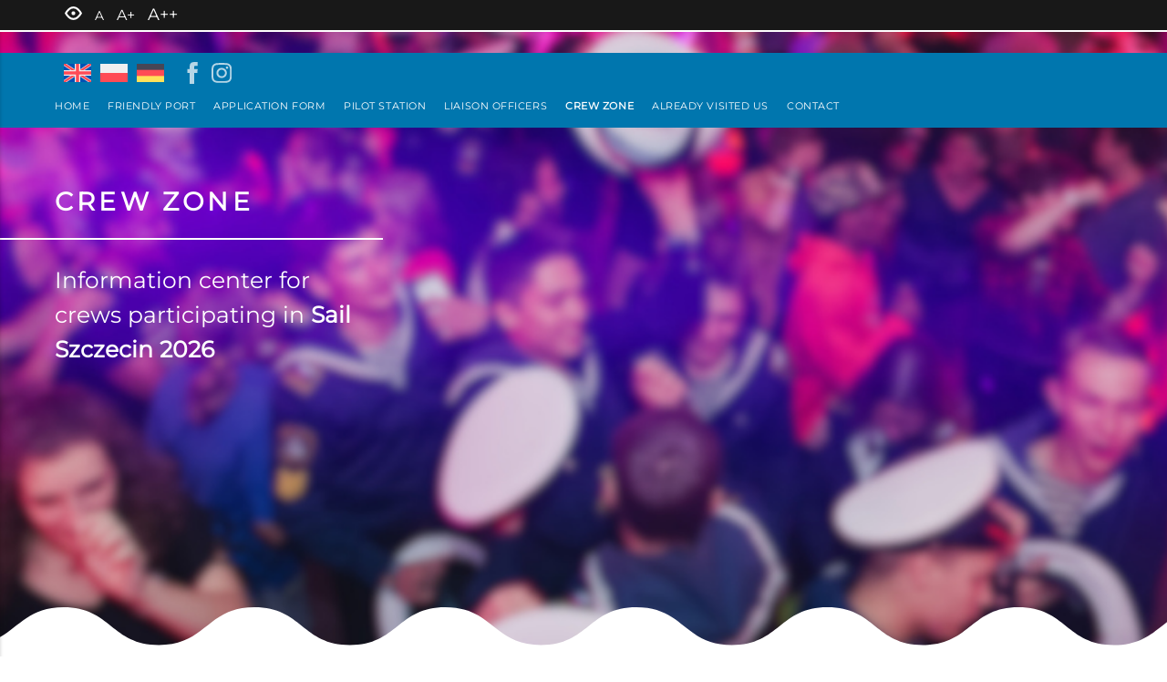

--- FILE ---
content_type: text/html; charset=UTF-8
request_url: https://friendlyportszczecin.eu/crew-zone/
body_size: 20598
content:

<!doctype html>
<html lang="en-US">
<head>
<title>
Crew Zone - Przyjazny Port Szczecin</title>
<meta charset="UTF-8" />
<meta name="viewport" content="width=device-width, initial-scale=1" />
<meta name='robots' content='index, follow, max-image-preview:large, max-snippet:-1, max-video-preview:-1' />
	<style>img:is([sizes="auto" i], [sizes^="auto," i]) { contain-intrinsic-size: 3000px 1500px }</style>
	<script id="cookieyes" type="text/javascript" src="https://cdn-cookieyes.com/client_data/58374853ac70189bbb349621/script.js"></script>
	<!-- This site is optimized with the Yoast SEO plugin v26.3 - https://yoast.com/wordpress/plugins/seo/ -->
	<title>Crew Zone - Przyjazny Port Szczecin</title>
	<meta name="description" content="Strefa dla Załóg to centrum informacji, które ułatwią poruszanie się po mieście: interaktywna mapa, porady oraz spis aktualnych wydarzeń." />
	<link rel="canonical" href="https://friendlyportszczecin.eu/crew-zone/" />
	<meta property="og:locale" content="en_US" />
	<meta property="og:type" content="article" />
	<meta property="og:title" content="Crew Zone - Przyjazny Port Szczecin" />
	<meta property="og:description" content="Strefa dla Załóg to centrum informacji, które ułatwią poruszanie się po mieście: interaktywna mapa, porady oraz spis aktualnych wydarzeń." />
	<meta property="og:url" content="https://friendlyportszczecin.eu/crew-zone/" />
	<meta property="og:site_name" content="Przyjazny Port Szczecin" />
	<meta property="article:modified_time" content="2025-09-12T08:15:31+00:00" />
	<meta name="twitter:card" content="summary_large_image" />
	<script type="application/ld+json" class="yoast-schema-graph">{"@context":"https://schema.org","@graph":[{"@type":"WebPage","@id":"https://friendlyportszczecin.eu/crew-zone/","url":"https://friendlyportszczecin.eu/crew-zone/","name":"Crew Zone - Przyjazny Port Szczecin","isPartOf":{"@id":"https://friendlyportszczecin.eu/#website"},"datePublished":"2024-02-28T10:40:59+00:00","dateModified":"2025-09-12T08:15:31+00:00","description":"Strefa dla Załóg to centrum informacji, które ułatwią poruszanie się po mieście: interaktywna mapa, porady oraz spis aktualnych wydarzeń.","breadcrumb":{"@id":"https://friendlyportszczecin.eu/crew-zone/#breadcrumb"},"inLanguage":"en-US","potentialAction":[{"@type":"ReadAction","target":["https://friendlyportszczecin.eu/crew-zone/"]}]},{"@type":"BreadcrumbList","@id":"https://friendlyportszczecin.eu/crew-zone/#breadcrumb","itemListElement":[{"@type":"ListItem","position":1,"name":"Strona główna","item":"https://friendlyportszczecin.eu/"},{"@type":"ListItem","position":2,"name":"Crew Zone"}]},{"@type":"WebSite","@id":"https://friendlyportszczecin.eu/#website","url":"https://friendlyportszczecin.eu/","name":"Przyjazny Port Szczecin","description":"Szczecin - brama Bałtyku, miasto Hanzy i placów gwiaździstych","potentialAction":[{"@type":"SearchAction","target":{"@type":"EntryPoint","urlTemplate":"https://friendlyportszczecin.eu/?s={search_term_string}"},"query-input":{"@type":"PropertyValueSpecification","valueRequired":true,"valueName":"search_term_string"}}],"inLanguage":"en-US"}]}</script>
	<!-- / Yoast SEO plugin. -->


<link rel='dns-prefetch' href='//przyjaznyportszczecin.pl' />
<link rel='stylesheet' id='wp-block-library-css' href='https://friendlyportszczecin.eu/wp-includes/css/dist/block-library/style.min.css?ver=112f504d70f12937cd38a273065179f7' type='text/css' media='all' />
<style id='classic-theme-styles-inline-css' type='text/css'>
/*! This file is auto-generated */
.wp-block-button__link{color:#fff;background-color:#32373c;border-radius:9999px;box-shadow:none;text-decoration:none;padding:calc(.667em + 2px) calc(1.333em + 2px);font-size:1.125em}.wp-block-file__button{background:#32373c;color:#fff;text-decoration:none}
</style>
<style id='global-styles-inline-css' type='text/css'>
:root{--wp--preset--aspect-ratio--square: 1;--wp--preset--aspect-ratio--4-3: 4/3;--wp--preset--aspect-ratio--3-4: 3/4;--wp--preset--aspect-ratio--3-2: 3/2;--wp--preset--aspect-ratio--2-3: 2/3;--wp--preset--aspect-ratio--16-9: 16/9;--wp--preset--aspect-ratio--9-16: 9/16;--wp--preset--color--black: #000000;--wp--preset--color--cyan-bluish-gray: #abb8c3;--wp--preset--color--white: #ffffff;--wp--preset--color--pale-pink: #f78da7;--wp--preset--color--vivid-red: #cf2e2e;--wp--preset--color--luminous-vivid-orange: #ff6900;--wp--preset--color--luminous-vivid-amber: #fcb900;--wp--preset--color--light-green-cyan: #7bdcb5;--wp--preset--color--vivid-green-cyan: #00d084;--wp--preset--color--pale-cyan-blue: #8ed1fc;--wp--preset--color--vivid-cyan-blue: #0693e3;--wp--preset--color--vivid-purple: #9b51e0;--wp--preset--gradient--vivid-cyan-blue-to-vivid-purple: linear-gradient(135deg,rgba(6,147,227,1) 0%,rgb(155,81,224) 100%);--wp--preset--gradient--light-green-cyan-to-vivid-green-cyan: linear-gradient(135deg,rgb(122,220,180) 0%,rgb(0,208,130) 100%);--wp--preset--gradient--luminous-vivid-amber-to-luminous-vivid-orange: linear-gradient(135deg,rgba(252,185,0,1) 0%,rgba(255,105,0,1) 100%);--wp--preset--gradient--luminous-vivid-orange-to-vivid-red: linear-gradient(135deg,rgba(255,105,0,1) 0%,rgb(207,46,46) 100%);--wp--preset--gradient--very-light-gray-to-cyan-bluish-gray: linear-gradient(135deg,rgb(238,238,238) 0%,rgb(169,184,195) 100%);--wp--preset--gradient--cool-to-warm-spectrum: linear-gradient(135deg,rgb(74,234,220) 0%,rgb(151,120,209) 20%,rgb(207,42,186) 40%,rgb(238,44,130) 60%,rgb(251,105,98) 80%,rgb(254,248,76) 100%);--wp--preset--gradient--blush-light-purple: linear-gradient(135deg,rgb(255,206,236) 0%,rgb(152,150,240) 100%);--wp--preset--gradient--blush-bordeaux: linear-gradient(135deg,rgb(254,205,165) 0%,rgb(254,45,45) 50%,rgb(107,0,62) 100%);--wp--preset--gradient--luminous-dusk: linear-gradient(135deg,rgb(255,203,112) 0%,rgb(199,81,192) 50%,rgb(65,88,208) 100%);--wp--preset--gradient--pale-ocean: linear-gradient(135deg,rgb(255,245,203) 0%,rgb(182,227,212) 50%,rgb(51,167,181) 100%);--wp--preset--gradient--electric-grass: linear-gradient(135deg,rgb(202,248,128) 0%,rgb(113,206,126) 100%);--wp--preset--gradient--midnight: linear-gradient(135deg,rgb(2,3,129) 0%,rgb(40,116,252) 100%);--wp--preset--font-size--small: 13px;--wp--preset--font-size--medium: 20px;--wp--preset--font-size--large: 36px;--wp--preset--font-size--x-large: 42px;--wp--preset--spacing--20: 0.44rem;--wp--preset--spacing--30: 0.67rem;--wp--preset--spacing--40: 1rem;--wp--preset--spacing--50: 1.5rem;--wp--preset--spacing--60: 2.25rem;--wp--preset--spacing--70: 3.38rem;--wp--preset--spacing--80: 5.06rem;--wp--preset--shadow--natural: 6px 6px 9px rgba(0, 0, 0, 0.2);--wp--preset--shadow--deep: 12px 12px 50px rgba(0, 0, 0, 0.4);--wp--preset--shadow--sharp: 6px 6px 0px rgba(0, 0, 0, 0.2);--wp--preset--shadow--outlined: 6px 6px 0px -3px rgba(255, 255, 255, 1), 6px 6px rgba(0, 0, 0, 1);--wp--preset--shadow--crisp: 6px 6px 0px rgba(0, 0, 0, 1);}:where(.is-layout-flex){gap: 0.5em;}:where(.is-layout-grid){gap: 0.5em;}body .is-layout-flex{display: flex;}.is-layout-flex{flex-wrap: wrap;align-items: center;}.is-layout-flex > :is(*, div){margin: 0;}body .is-layout-grid{display: grid;}.is-layout-grid > :is(*, div){margin: 0;}:where(.wp-block-columns.is-layout-flex){gap: 2em;}:where(.wp-block-columns.is-layout-grid){gap: 2em;}:where(.wp-block-post-template.is-layout-flex){gap: 1.25em;}:where(.wp-block-post-template.is-layout-grid){gap: 1.25em;}.has-black-color{color: var(--wp--preset--color--black) !important;}.has-cyan-bluish-gray-color{color: var(--wp--preset--color--cyan-bluish-gray) !important;}.has-white-color{color: var(--wp--preset--color--white) !important;}.has-pale-pink-color{color: var(--wp--preset--color--pale-pink) !important;}.has-vivid-red-color{color: var(--wp--preset--color--vivid-red) !important;}.has-luminous-vivid-orange-color{color: var(--wp--preset--color--luminous-vivid-orange) !important;}.has-luminous-vivid-amber-color{color: var(--wp--preset--color--luminous-vivid-amber) !important;}.has-light-green-cyan-color{color: var(--wp--preset--color--light-green-cyan) !important;}.has-vivid-green-cyan-color{color: var(--wp--preset--color--vivid-green-cyan) !important;}.has-pale-cyan-blue-color{color: var(--wp--preset--color--pale-cyan-blue) !important;}.has-vivid-cyan-blue-color{color: var(--wp--preset--color--vivid-cyan-blue) !important;}.has-vivid-purple-color{color: var(--wp--preset--color--vivid-purple) !important;}.has-black-background-color{background-color: var(--wp--preset--color--black) !important;}.has-cyan-bluish-gray-background-color{background-color: var(--wp--preset--color--cyan-bluish-gray) !important;}.has-white-background-color{background-color: var(--wp--preset--color--white) !important;}.has-pale-pink-background-color{background-color: var(--wp--preset--color--pale-pink) !important;}.has-vivid-red-background-color{background-color: var(--wp--preset--color--vivid-red) !important;}.has-luminous-vivid-orange-background-color{background-color: var(--wp--preset--color--luminous-vivid-orange) !important;}.has-luminous-vivid-amber-background-color{background-color: var(--wp--preset--color--luminous-vivid-amber) !important;}.has-light-green-cyan-background-color{background-color: var(--wp--preset--color--light-green-cyan) !important;}.has-vivid-green-cyan-background-color{background-color: var(--wp--preset--color--vivid-green-cyan) !important;}.has-pale-cyan-blue-background-color{background-color: var(--wp--preset--color--pale-cyan-blue) !important;}.has-vivid-cyan-blue-background-color{background-color: var(--wp--preset--color--vivid-cyan-blue) !important;}.has-vivid-purple-background-color{background-color: var(--wp--preset--color--vivid-purple) !important;}.has-black-border-color{border-color: var(--wp--preset--color--black) !important;}.has-cyan-bluish-gray-border-color{border-color: var(--wp--preset--color--cyan-bluish-gray) !important;}.has-white-border-color{border-color: var(--wp--preset--color--white) !important;}.has-pale-pink-border-color{border-color: var(--wp--preset--color--pale-pink) !important;}.has-vivid-red-border-color{border-color: var(--wp--preset--color--vivid-red) !important;}.has-luminous-vivid-orange-border-color{border-color: var(--wp--preset--color--luminous-vivid-orange) !important;}.has-luminous-vivid-amber-border-color{border-color: var(--wp--preset--color--luminous-vivid-amber) !important;}.has-light-green-cyan-border-color{border-color: var(--wp--preset--color--light-green-cyan) !important;}.has-vivid-green-cyan-border-color{border-color: var(--wp--preset--color--vivid-green-cyan) !important;}.has-pale-cyan-blue-border-color{border-color: var(--wp--preset--color--pale-cyan-blue) !important;}.has-vivid-cyan-blue-border-color{border-color: var(--wp--preset--color--vivid-cyan-blue) !important;}.has-vivid-purple-border-color{border-color: var(--wp--preset--color--vivid-purple) !important;}.has-vivid-cyan-blue-to-vivid-purple-gradient-background{background: var(--wp--preset--gradient--vivid-cyan-blue-to-vivid-purple) !important;}.has-light-green-cyan-to-vivid-green-cyan-gradient-background{background: var(--wp--preset--gradient--light-green-cyan-to-vivid-green-cyan) !important;}.has-luminous-vivid-amber-to-luminous-vivid-orange-gradient-background{background: var(--wp--preset--gradient--luminous-vivid-amber-to-luminous-vivid-orange) !important;}.has-luminous-vivid-orange-to-vivid-red-gradient-background{background: var(--wp--preset--gradient--luminous-vivid-orange-to-vivid-red) !important;}.has-very-light-gray-to-cyan-bluish-gray-gradient-background{background: var(--wp--preset--gradient--very-light-gray-to-cyan-bluish-gray) !important;}.has-cool-to-warm-spectrum-gradient-background{background: var(--wp--preset--gradient--cool-to-warm-spectrum) !important;}.has-blush-light-purple-gradient-background{background: var(--wp--preset--gradient--blush-light-purple) !important;}.has-blush-bordeaux-gradient-background{background: var(--wp--preset--gradient--blush-bordeaux) !important;}.has-luminous-dusk-gradient-background{background: var(--wp--preset--gradient--luminous-dusk) !important;}.has-pale-ocean-gradient-background{background: var(--wp--preset--gradient--pale-ocean) !important;}.has-electric-grass-gradient-background{background: var(--wp--preset--gradient--electric-grass) !important;}.has-midnight-gradient-background{background: var(--wp--preset--gradient--midnight) !important;}.has-small-font-size{font-size: var(--wp--preset--font-size--small) !important;}.has-medium-font-size{font-size: var(--wp--preset--font-size--medium) !important;}.has-large-font-size{font-size: var(--wp--preset--font-size--large) !important;}.has-x-large-font-size{font-size: var(--wp--preset--font-size--x-large) !important;}
:where(.wp-block-post-template.is-layout-flex){gap: 1.25em;}:where(.wp-block-post-template.is-layout-grid){gap: 1.25em;}
:where(.wp-block-columns.is-layout-flex){gap: 2em;}:where(.wp-block-columns.is-layout-grid){gap: 2em;}
:root :where(.wp-block-pullquote){font-size: 1.5em;line-height: 1.6;}
</style>
<link rel='stylesheet' id='eeb-css-frontend-css' href='https://friendlyportszczecin.eu/wp-content/plugins/email-encoder-bundle/core/includes/assets/css/style.css?ver=251106-114412' type='text/css' media='all' />
<link rel='stylesheet' id='wpml-legacy-horizontal-list-0-css' href='https://friendlyportszczecin.eu/wp-content/plugins/sitepress-multilingual-cms/templates/language-switchers/legacy-list-horizontal/style.min.css?ver=1' type='text/css' media='all' />
<script type="text/javascript" id="wpml-cookie-js-extra">
/* <![CDATA[ */
var wpml_cookies = {"wp-wpml_current_language":{"value":"en","expires":1,"path":"\/"}};
var wpml_cookies = {"wp-wpml_current_language":{"value":"en","expires":1,"path":"\/"}};
/* ]]> */
</script>
<script type="text/javascript" src="https://friendlyportszczecin.eu/wp-content/plugins/sitepress-multilingual-cms/res/js/cookies/language-cookie.js?ver=484900" id="wpml-cookie-js" defer="defer" data-wp-strategy="defer"></script>
<script type="text/javascript" src="https://friendlyportszczecin.eu/wp-includes/js/jquery/jquery.min.js?ver=3.7.1" id="jquery-core-js"></script>
<script type="text/javascript" src="https://friendlyportszczecin.eu/wp-includes/js/jquery/jquery-migrate.min.js?ver=3.4.1" id="jquery-migrate-js"></script>
<script type="text/javascript" src="https://friendlyportszczecin.eu/wp-content/plugins/email-encoder-bundle/core/includes/assets/js/custom.js?ver=251106-114412" id="eeb-js-frontend-js"></script>
<script type="text/javascript" id="wpml-xdomain-data-js-extra">
/* <![CDATA[ */
var wpml_xdomain_data = {"css_selector":"wpml-ls-item","ajax_url":"https:\/\/friendlyportszczecin.eu\/wp-admin\/admin-ajax.php","current_lang":"en","_nonce":"79c4449baf"};
/* ]]> */
</script>
<script type="text/javascript" src="https://friendlyportszczecin.eu/wp-content/plugins/sitepress-multilingual-cms/res/js/xdomain-data.js?ver=484900" id="wpml-xdomain-data-js" defer="defer" data-wp-strategy="defer"></script>
<link rel="https://api.w.org/" href="https://friendlyportszczecin.eu/wp-json/" /><link rel="alternate" title="JSON" type="application/json" href="https://friendlyportszczecin.eu/wp-json/wp/v2/pages/4318" /><link rel="EditURI" type="application/rsd+xml" title="RSD" href="https://friendlyportszczecin.eu/xmlrpc.php?rsd" />
<link rel="alternate" title="oEmbed (JSON)" type="application/json+oembed" href="https://friendlyportszczecin.eu/wp-json/oembed/1.0/embed?url=https%3A%2F%2Ffriendlyportszczecin.eu%2Fcrew-zone%2F" />
<link rel="alternate" title="oEmbed (XML)" type="text/xml+oembed" href="https://friendlyportszczecin.eu/wp-json/oembed/1.0/embed?url=https%3A%2F%2Ffriendlyportszczecin.eu%2Fcrew-zone%2F&#038;format=xml" />
<meta name="generator" content="WPML ver:4.8.4 stt:1,3,40;" />
<link rel="icon" href="https://friendlyportszczecin.eu/wp-content/uploads/2023/05/cropped-fav-32x32.png" sizes="32x32" />
<link rel="icon" href="https://friendlyportszczecin.eu/wp-content/uploads/2023/05/cropped-fav-192x192.png" sizes="192x192" />
<link rel="apple-touch-icon" href="https://friendlyportszczecin.eu/wp-content/uploads/2023/05/cropped-fav-180x180.png" />
<meta name="msapplication-TileImage" content="https://friendlyportszczecin.eu/wp-content/uploads/2023/05/cropped-fav-270x270.png" />
<link rel="stylesheet" href="https://friendlyportszczecin.eu/wp-content/themes/moai/style.css?ver=1752657385" media="all" />
<link rel="stylesheet" href="https://friendlyportszczecin.eu/wp-content/themes/moai/style_moai.css?ver=1752657377" media="all" />
</head>

<body data-rsssl=1 id="en" class="wp-singular page-template-default page page-id-4318 wp-theme-moai">
	<div id="pageWrap" class=" ">
<div id="top"></div>
<header id="header" >
  <div id="hwrap" class="res ">
	  
    	  
    <nav id="left-navigation" class="primary-navigation menudesk">
          <div class="menu-glowne-angielski-container"><ul id="primary-menu" class="nav-menu"><li id="menu-item-1435" class="menu-item menu-item-type-post_type menu-item-object-page menu-item-home menu-item-1435"><a href="https://friendlyportszczecin.eu/" data-ps2id-api="true">Home</a></li>
<li id="menu-item-1436" class="menu-item menu-item-type-post_type menu-item-object-page menu-item-1436"><a href="https://friendlyportszczecin.eu/friendly-port/" data-ps2id-api="true">Friendly port</a></li>
<li id="menu-item-2636" class="menu-item menu-item-type-post_type menu-item-object-page menu-item-2636"><a href="https://friendlyportszczecin.eu/application-form/" data-ps2id-api="true">Application form</a></li>
<li id="menu-item-1437" class="menu-item menu-item-type-post_type menu-item-object-page menu-item-1437"><a href="https://friendlyportszczecin.eu/pilot-station/" data-ps2id-api="true">Pilot station</a></li>
<li id="menu-item-1438" class="menu-item menu-item-type-post_type menu-item-object-page menu-item-1438"><a href="https://friendlyportszczecin.eu/liaison-officers/" data-ps2id-api="true">Liaison officers</a></li>
<li id="menu-item-4320" class="menu-item menu-item-type-post_type menu-item-object-page current-menu-item page_item page-item-4318 current_page_item menu-item-4320"><a href="https://friendlyportszczecin.eu/crew-zone/" aria-current="page" data-ps2id-api="true">Crew Zone</a></li>
<li id="menu-item-1439" class="menu-item menu-item-type-post_type menu-item-object-page menu-item-1439"><a href="https://friendlyportszczecin.eu/already-visited-us/" data-ps2id-api="true">Already visited us</a></li>
<li id="menu-item-5798" class="menu-item menu-item-type-post_type menu-item-object-page menu-item-5798"><a href="https://friendlyportszczecin.eu/contact/" data-ps2id-api="true">Contact</a></li>
</ul></div>        </nav>
        <nav id="mobile-navigation" class="primary-navigation menumobile">
          <div class="menu-glowne-angielski-container"><ul id="mobile-menu" class="nav-menu"><li class="menu-item menu-item-type-post_type menu-item-object-page menu-item-home menu-item-1435"><a href="https://friendlyportszczecin.eu/" data-ps2id-api="true">Home</a></li>
<li class="menu-item menu-item-type-post_type menu-item-object-page menu-item-1436"><a href="https://friendlyportszczecin.eu/friendly-port/" data-ps2id-api="true">Friendly port</a></li>
<li class="menu-item menu-item-type-post_type menu-item-object-page menu-item-2636"><a href="https://friendlyportszczecin.eu/application-form/" data-ps2id-api="true">Application form</a></li>
<li class="menu-item menu-item-type-post_type menu-item-object-page menu-item-1437"><a href="https://friendlyportszczecin.eu/pilot-station/" data-ps2id-api="true">Pilot station</a></li>
<li class="menu-item menu-item-type-post_type menu-item-object-page menu-item-1438"><a href="https://friendlyportszczecin.eu/liaison-officers/" data-ps2id-api="true">Liaison officers</a></li>
<li class="menu-item menu-item-type-post_type menu-item-object-page current-menu-item page_item page-item-4318 current_page_item menu-item-4320"><a href="https://friendlyportszczecin.eu/crew-zone/" aria-current="page" data-ps2id-api="true">Crew Zone</a></li>
<li class="menu-item menu-item-type-post_type menu-item-object-page menu-item-1439"><a href="https://friendlyportszczecin.eu/already-visited-us/" data-ps2id-api="true">Already visited us</a></li>
<li class="menu-item menu-item-type-post_type menu-item-object-page menu-item-5798"><a href="https://friendlyportszczecin.eu/contact/" data-ps2id-api="true">Contact</a></li>
</ul></div>        </nav>
	  
	  
	   
	  
	  
	  
	   <div class="hblock anim aright">

		    <div id="lang">
      
<div class="wpml-ls-statics-shortcode_actions wpml-ls wpml-ls-legacy-list-horizontal">
	<ul role="menu"><li class="wpml-ls-slot-shortcode_actions wpml-ls-item wpml-ls-item-en wpml-ls-current-language wpml-ls-first-item wpml-ls-item-legacy-list-horizontal" role="none">
				<a href="https://friendlyportszczecin.eu/crew-zone/" class="wpml-ls-link" role="menuitem" >
                                                        <img
            class="wpml-ls-flag"
            src="https://friendlyportszczecin.eu/wp-content/plugins/sitepress-multilingual-cms/res/flags/en.svg"
            alt="English"
            width=18
            height=12
    /></a>
			</li><li class="wpml-ls-slot-shortcode_actions wpml-ls-item wpml-ls-item-pl wpml-ls-item-legacy-list-horizontal" role="none">
				<a href="https://przyjaznyportszczecin.pl/strefa-dla-zalog/" class="wpml-ls-link" role="menuitem"  aria-label="Switch to Polish" title="Switch to Polish" >
                                                        <img
            class="wpml-ls-flag"
            src="https://friendlyportszczecin.eu/wp-content/plugins/sitepress-multilingual-cms/res/flags/pl.svg"
            alt="Polish"
            width=18
            height=12
    /></a>
			</li><li class="wpml-ls-slot-shortcode_actions wpml-ls-item wpml-ls-item-de wpml-ls-last-item wpml-ls-item-legacy-list-horizontal" role="none">
				<a href="https://de.friendlyportszczecin.eu/crew-zone/" class="wpml-ls-link" role="menuitem"  aria-label="Switch to German" title="Switch to German" >
                                                        <img
            class="wpml-ls-flag"
            src="https://friendlyportszczecin.eu/wp-content/plugins/sitepress-multilingual-cms/res/flags/de.svg"
            alt="German"
            width=18
            height=12
    /></a>
			</li></ul>
</div>
    </div>
        <div id="headright"><div class="socwrap">    <a href="https://www.facebook.com/FriendlyPortSzczecin" target="_blank" alt="https://www.facebook.com/FriendlyPortSzczecin"><img src="https://friendlyportszczecin.eu/wp-content/uploads/2023/05/fb.svg"></a>
        <a href="https://www.instagram.com/friendly_port_szczecin" target="_blank" alt="https://www.instagram.com/friendly_port_szczecin"><img src="https://friendlyportszczecin.eu/wp-content/uploads/2023/05/insta.svg"></a>
    </div></div>	  </div>
	  
	  <div id="mmobile">
        <div class="mmobile"></div>
      </div>
  </div>
</header>




<div id="pagewrap" class="  parent4318"  >
<span class="all0"></span><section id="ANG - tytuł" class=" flexmobile  pad_t pad_b falab tbig mback bialy" style="background-image: url(https://friendlyportszczecin.eu/wp-content/uploads/2025/05/naglowek-strefa-zalog.png); background-position:center center; background-size: cover;  background-repeat: no-repeat;"><div class="res"><div class="text-row firstrow flex-center flex-start">
  <div id="ANG - tytuł"class="text anim abottom  adelay0 ch1"    >
        <div class="marg mar_in_t mar_in_b mar_heigh2">
            <div class="textwrap pad_in_t pad_in_b ">
        <h1 style="text-align: left"><strong>Crew Zone</strong></h1>
<p><span class="_fadeIn_m1hgl_8">Information c</span><span class="_fadeIn_m1hgl_8">enter </span><span class="_fadeIn_m1hgl_8">for </span><span class="_fadeIn_m1hgl_8">crews </span><span class="_fadeIn_m1hgl_8">participating </span><span class="_fadeIn_m1hgl_8">in&nbsp;</span><strong><span class="_fadeIn_m1hgl_8">Sail </span><span class="_fadeIn_m1hgl_8">Szczecin </span><span class="_fadeIn_m1hgl_8">2026</span></strong></p>
<p>&nbsp;</p>
<p>&nbsp;</p>      </div>
          </div>
    </div></div></section><span class="all0"></span><section id="ANG - aktualności"><div class="res"><div class="text-row firstrow flex-start flex-start">
  <div id="What's new?"class="text anim abottom  adelay0 "    >
        <div class="marg mar_in_l mar_in_r ">
            <div class="textwrap ">
        <p style="text-align: left">What&#8217;s new?</p>      </div>
          </div>
    </div></div></section><span class="all0"></span><section id="ANG - baner" class=" flexmobile  faleb" style="background-image: url(https://friendlyportszczecin.eu/wp-content/uploads/2023/05/falejasne.svg); background-position:center top; background-size: cover;  background-repeat: no-repeat;"><div class="res"><div class="text-row firstrow flex-start flex-start">
  <div id="ANG - baner"class="text anim abottom  adelay0 "    >
        <div class="marg mar_in_l mar_in_r ">
            <div class="textwrap ">
        <p>&nbsp;<br />
&nbsp;<br />
<img fetchpriority="high" decoding="async" class="alignnone wp-image-5564" src="https://friendlyportszczecin.eu/wp-content/uploads/2025/08/kopia-zagle-2026-635x318.jpg" alt="Grafika Sail Szczecin 2026" width="990" height="496" srcset="https://friendlyportszczecin.eu/wp-content/uploads/2025/08/kopia-zagle-2026-635x318.jpg 635w, https://friendlyportszczecin.eu/wp-content/uploads/2025/08/kopia-zagle-2026-1270x635.jpg 1270w, https://friendlyportszczecin.eu/wp-content/uploads/2025/08/kopia-zagle-2026-768x384.jpg 768w, https://friendlyportszczecin.eu/wp-content/uploads/2025/08/kopia-zagle-2026-1536x768.jpg 1536w, https://friendlyportszczecin.eu/wp-content/uploads/2025/08/kopia-zagle-2026-2048x1024.jpg 2048w, https://friendlyportszczecin.eu/wp-content/uploads/2025/08/kopia-zagle-2026-1320x660.jpg 1320w, https://friendlyportszczecin.eu/wp-content/uploads/2025/08/kopia-zagle-2026-980x490.jpg 980w, https://friendlyportszczecin.eu/wp-content/uploads/2025/08/kopia-zagle-2026-300x150.jpg 300w, https://friendlyportszczecin.eu/wp-content/uploads/2025/08/kopia-zagle-2026-1920x960.jpg 1920w, https://friendlyportszczecin.eu/wp-content/uploads/2025/08/kopia-zagle-2026-230x115.jpg 230w" sizes="(max-width: 990px) 100vw, 990px" /></p>      </div>
          </div>
    </div></div></section><span class="all0"></span><section id="ANG - Żaglowce powracają do&nbsp;Szczecina" class=" bfale faleb" style=" background-color:rgb(237,244,247); "><div class="res"><div class="text-row firstrow flex-start flex-start">
  <div id="Żaglowce powracają do&nbsp;Szczecina"class="text anim abottom  adelay0 "    >
          <div class="textwrap ">
        <h3 data-start="0" data-end="32">Tall ships are returning to&nbsp;Szczecin!</h3>
<p><strong>The city will once again transform into the sailing center. Bring your crew together and chart your course to&nbsp;make sure you don&#8217;t miss this unforgettable weekend. Meet the sailing community, share experiences, and forge new connections.</strong></p>      </div>
      </div></div></section><span class="all0"></span><section id="ANG - Dołącz do&nbsp;wydarzenia na&nbsp;Facebook" class=" flexmobile  falab" style=" background-color:rgb(237,244,247); "><div class="res"><div class="text-row firstrow flex-start flex-start">
  <div id="zdjecie"class="text anim abottom  adelay0 "    >
          <div class="textwrap ">
        <p><img decoding="async" class="alignnone wp-image-5594" src="https://friendlyportszczecin.eu/wp-content/uploads/2025/09/projekt-bez-nazwy-25-635x532.png" alt="Grafika tablet, laptop" width="455" height="381" /></p>      </div>
      </div><div id="tresc"class="text anim abottom  adelay1 "    >
          <div class="textwrap ">
        <p><strong>Join the event on&nbsp;Facebook</strong></p>
<p><strong>Follow the official<span style="text-decoration: underline"> <a href="https://zagle.szczecin.eu/en">Sail Szczecin 2025</a></span> page. </strong></p>
<p><strong>Don’t miss a&nbsp;thing!</strong></p>      </div>
      </div></div></section><span class="all0"></span><section id="Information board"><div class="res"><div class="text-row firstrow flex-start flex-start">
  <div id="Information board"class="text anim abottom  adelay0 "    >
          <div class="textwrap ">
        <h3><span style="color: #ff0000">Information board <strong>Sail Szczecin 2026</strong></span></h3>      </div>
      </div></div></section><span class="all0"></span><section id="tresci"><div class="res"><div class="text-row firstrow flex-start flex-start">
  <div id="tresci"class="text anim abottom  adelay0 "    >
          <div class="textwrap pad_in_l pad_in_r ">
        <p>&nbsp;</p>
<p style="text-align: justify" data-start="25" data-end="74"><strong data-start="25" data-end="74"><span class="_fadeIn_m1hgl_8">Opening day of Sail Szczecin 2026 – Saturday, August 15th is a&nbsp;public holiday: shops will be&nbsp;closed </span></strong></p>
<p style="text-align: justify" data-start="76" data-end="369" data-is-last-node="" data-is-only-node="">Saturday, August 15th marks a&nbsp;public holiday in&nbsp;Poland. As&nbsp;a&nbsp;result, most shops will be&nbsp;closed on&nbsp;that day. On&nbsp;sunday, August 16th is also closed. We&nbsp;recommend planning ahead and stocking up in&nbsp;advance. Don’t worry —&nbsp;stores will reopen on&nbsp;Saturday, so you’ll be&nbsp;able to&nbsp;replenish your supplies then.</p>
<p data-start="76" data-end="369" data-is-last-node="" data-is-only-node=""><span class="_fadeIn_m1hgl_8"> </span></p>
<hr />
<p>&nbsp;</p>      </div>
      </div></div></section><span class="all0"></span><section id="Crew member's essentials"><div class="res"><div class="text-row firstrow flex-start flex-start">
  <div id="Crew member's essentials"class="text anim abottom  adelay0 "    >
          <div class="textwrap ">
        <h3>Crew member&#8217;s essentials</h3>
<p><strong><span class="_fadeIn_m1hgl_8">Each vessel participating in&nbsp;Sail Szczecin 2025 will have a&nbsp;dedicated Liaison Officer, available to&nbsp;assist throughout the entire stay. In&nbsp;addition, special packages will be&nbsp;prepared to&nbsp;help crews navigate the event area, including:</span></strong></p>      </div>
      </div></div></section><span class="all0"></span><section id="Silikonowe opaski" class=" flexmobile  "><div class="res"><div class="text-row firstrow flex-start flex-start">
  <div id="silikonowe opaski"class="text anim abottom  adelay0 "    >
          <div class="textwrap ">
        <p><strong>Silicone wristbands</strong></p>
<p style="text-align: justify"><span class="_fadeIn_m1hgl_8">Wearing </span><span class="_fadeIn_m1hgl_8">the </span><span class="_fadeIn_m1hgl_8">wristbands, </span><span class="_fadeIn_m1hgl_8">crew </span><span class="_fadeIn_m1hgl_8">members stand out among other event participants and gain access to&nbsp;special privileges and dedicated attractions.</span></p>      </div>
      </div><div id="zdjecie opaski"class="text anim abottom  adelay1  rowimg"style="background-image: url(https://friendlyportszczecin.eu/wp-content/uploads/2025/05/bez-nazwy-witryna-internetowa-4-980x551.png); background-position: center bottom; background-size: contain;background-repeat:no-repeat;"    >
          <div class="textwrap ">
              </div>
      </div></div></section><span class="all0"></span><section id="Crew Program"><div class="res"><div class="text-row firstrow flex-start flex-start">
  <div id="Crew Program"class="text anim abottom  adelay0 "    >
          <div class="textwrap ">
        <div class="text-in"><p data-start="54" data-end="259"><strong>Program for crew members</strong></p>
<p data-start="54" data-end="259">During the event, all guests are welcome to&nbsp;enjoy a&nbsp;wide range of attractions, including concerts by&nbsp;Polish music artists, a&nbsp;diverse selection of food trucks, and the Urban Summer Zone on&nbsp;Grodzka Island. In&nbsp;addition, crew members wearing blue wristbands gain access to&nbsp;attractions listed in&nbsp;the Program for crew members. The locations of these attractions are marked on&nbsp;the interactive event map below. A&nbsp;printed version of the program will be&nbsp;delivered on&nbsp;board.</p></div><div class="text-blok bfiles">	 <div class="pliki">
	 		 		<div class="plik">
	 			<a href="https://friendlyportszczecin.eu/wp-content/uploads/2025/06/program-dla-zalog-ang-a4-akt.-12.06.pdf" title="Program dla Załóg ANG - A4 - akt. 12.06"  target="_blank">

	 					 					<img src="https://friendlyportszczecin.eu/wp-content/uploads/2025/06/program-dla-zalog-ang-12.06-106x150.png">
	 				Program for crew members</a>
	 			<div class="plikinfo">
	 				(<span>pdf</span>, 1.96 Mb)	 			</div>
	 		</div>

	 		 </div></div>      </div>
      </div></div></section><span class="admins0"></span><span class="admins0"></span><span class="all0"></span><section id="tytuł interaktywna mapa imprezy" style=" background-repeat: no-repeat;"><div class="res"><div class="text-row firstrow flex-start flex-start">
  <div class="text anim abottom  adelay0 "    >
          <div class="textwrap pad_in_r ">
        <h2></h2>
<p style="text-align: left"><strong>Interactive event map</strong></p>      </div>
      </div></div></section><span class="all0"></span><section id="mapa" class=" pad_b " style=" background-repeat: no-repeat;"><div class="res"><div class="text-row firstrow flex-start flex-start">
  <div class="text anim abottom  adelay0 "    >
          <div class="textwrap ">
        <div class="text-blok bmap_crew"><div class="centrum-mapa">
    <script src="https://maps.googleapis.com/maps/api/js?key=AIzaSyBVkZJMYJjLiC7jRrUkOPl1KTH2EVUq_uw"></script>
    <script src="https://unpkg.com/@googlemaps/markerclusterer/dist/index.min.js"></script>

    

<script type="text/javascript">
    
    (function( $ ) {

/**
* initMap
*
* Renders a Google Map onto the selected jQuery element
*
* @date    22/10/19
* @since   5.8.6
*
* @param   jQuery $el The jQuery element.
* @return  object The map instance.
*/
function initMap( $el ) {

  // Find marker elements within map.
  var $markers = $el.find(".marker");

  // Create gerenic map.
  var mapArgs = {
      zoom        : $el.data("zoom") || 16,
      mapTypeId   : google.maps.MapTypeId.ROADMAP,
      styles: [
  {
      "featureType": "landscape",
      "stylers": [
          {
              "saturation": -100
          },
          {
              "lightness": 60
          }
      ]
  },
  {
      "featureType": "road.local",
      "stylers": [
          {
              "saturation": -100
          },
          {
              "lightness": 40
          },
          {
              "visibility": "on"
          }
      ]
  },
  {
      "featureType": "transit",
      "stylers": [
          {
              "saturation": -100
          },
          {
              "visibility": "simplified"
          }
      ]
  },
  {
      "featureType": "administrative.province",
      "stylers": [
          {
              "visibility": "off"
          }
      ]
  },
  {
      "featureType": "water",
      "stylers": [
          {
              "visibility": "on"
          },
          {
              "lightness": 30
          }
      ]
  },
  {
      "featureType": "road.highway",
      "elementType": "geometry.fill",
      "stylers": [
          {
              "color": "#ef8c25"
          },
          {
              "lightness": 40
          }
      ]
  },
  {
      "featureType": "road.highway",
      "elementType": "geometry.stroke",
      "stylers": [
          {
              "visibility": "off"
          }
      ]
  },
  {
      "featureType": "poi.park",
      "elementType": "geometry.fill",
      "stylers": [
          {
              "color": "#b6c54c"
          },
          {
              "lightness": 40
          },
          {
              "saturation": -40
          }
      ]
  },
  {}
]
  };
  var map = new google.maps.Map( $el[0], mapArgs );

  // Add markers.
  map.markers = [];
  $markers.each(function(){
      initMarker( $(this), map );
  });

  // Center map based on markers.
  centerMap( map );





  // Return map instance.
  return map;
}



/**
* initMarker
*
* Creates a marker for the given jQuery element and map.
*
* @date    22/10/19
* @since   5.8.6
*
* @param   jQuery $el The jQuery element.
* @param   object The map instance.
* @return  object The marker instance.
*/
function initMarker( $marker, map ) {

  // Get position from marker.
  var lat = $marker.data("lat");
  var lng = $marker.data("lng");
  var latLng = {
      lat: parseFloat( lat ),
      lng: parseFloat( lng )
  };
  
  var latlng = new google.maps.LatLng( $marker.attr("data-lat"), $marker.attr("data-lng") );


  // create marker
  var marker = new google.maps.Marker({
      position	: latlng,
      map			: map,
      icon: {
        url: $marker.attr("data-icon"),
        scaledSize: new google.maps.Size(50, 50),
      }
  });



  // Append to reference for later use.
  map.markers.push( marker );

  // If marker contains HTML, add it to an infoWindow.
  if( $marker.html() ){

      // Create info window.
      var infowindow = new google.maps.InfoWindow({
          content: $marker.html()
      });

      // Show info window when marker is clicked.
      google.maps.event.addListener(marker, "click", function() {
          infowindow.open( map, marker );
      });
  }
}





/**
* centerMap
*
* Centers the map showing all markers in view.
*
* @date    22/10/19
* @since   5.8.6
*
* @param   object The map instance.
* @return  void
*/
function centerMap( map ) {

  // Create map boundaries from all map markers.
  var bounds = new google.maps.LatLngBounds();
  map.markers.forEach(function( marker ){
      bounds.extend({
          lat: marker.position.lat(),
          lng: marker.position.lng()
      });
  });

  // Case: Single marker.
  if( map.markers.length == 1 ){
      map.setCenter( bounds.getCenter() );

  // Case: Multiple markers.
  } else{
      map.fitBounds( bounds );
  }
}



// Render maps on page load.
$(document).ready(function(){
  $(".acf-map").each(function(){
      var map = initMap( $(this) );
  });
});



})(jQuery);

    
</script>
    <div class="acf-map">

                    <div class="marker" data-lat="53.427772933438" data-lng="14.571574771194" data-icon="https://friendlyportszczecin.eu/wp-content/uploads/2024/02/pin-prysznic-50x50.png">

                <div class="markerwrap">

                    <div class="mtext">
                        <h4>Toilets and showers</h4>
                        
                        <p><strong>Opening hours</strong><br>
                                                       
                                                                                                                                                                                                    
                                                    <p><strong>Entry</strong><br>
                            Free entry upon presenting a&nbsp;Żagle 2025 Sail Szczecin silicone wristband.                        </p>
                    
                                        </p>

                    </div>
                    <div class="mimg">
                                            </div>
                </div>
            </div>
                    <div class="marker" data-lat="53.429602402394" data-lng="14.567454903345" data-icon="https://friendlyportszczecin.eu/wp-content/uploads/2024/02/projekt-bez-nazwy-2-50x50.png">

                <div class="markerwrap">

                    <div class="mtext">
                        <h4>Captain&#8217;s Dinner</h4>
                                                    <p><strong>Place</strong><br>
                                S/Y Anny von Hamburg                            </p>
                        
                        <p><strong>Opening hours</strong><br>
                                                       
                                                                                                                                                Friday 18:00<br>
                                                                                                                
                                                    <p><strong>Entry</strong><br>
                            ticketed entry                        </p>
                    
                                        </p>

                    </div>
                    <div class="mimg">
                        <img width="350" height="240" src="https://friendlyportszczecin.eu/wp-content/uploads/2024/02/filharmonia-filip_kacalski-350x240.jpg" class="attachment-slider-thumb size-slider-thumb wp-post-image" alt="" decoding="async" loading="lazy" />                    </div>
                </div>
            </div>
                    <div class="marker" data-lat="53.428578016293" data-lng="14.570405333261" data-icon="https://friendlyportszczecin.eu/wp-content/uploads/2025/06/miejska-strefa-letnia-50x50.png">

                <div class="markerwrap">

                    <div class="mtext">
                        <h4>Miejska Strefa Letnia</h4>
                                                    <p><strong>Place</strong><br>
                                Plaża Szczecin, Wyspa Grodzka                            </p>
                        
                        <p><strong>Opening hours</strong><br>
                                                       
                                                                                                                                                                                                    
                            
                                            <p><strong>Website</strong><br>
                            <a href="https://zagleszczecin.eu/" target="_blank">https://zagleszczecin.eu/</a>
                        </p>
                                        </p>

                    </div>
                    <div class="mimg">
                        <img width="350" height="240" src="https://friendlyportszczecin.eu/wp-content/uploads/2024/02/filharmonia-filip_kacalski-350x240.jpg" class="attachment-slider-thumb size-slider-thumb wp-post-image" alt="" decoding="async" loading="lazy" />                    </div>
                </div>
            </div>
                    <div class="marker" data-lat="53.428578016293" data-lng="14.570405333261" data-icon="https://friendlyportszczecin.eu/wp-content/uploads/2025/06/miejska-strefa-letnia-50x50.png">

                <div class="markerwrap">

                    <div class="mtext">
                        <h4>robocze</h4>
                                                    <p><strong>Place</strong><br>
                                Plaża Szczecin, Wyspa Grodzka                            </p>
                        
                        <p><strong>Opening hours</strong><br>
                                                       
                                                                                                                                                                                                    
                            
                                            <p><strong>Website</strong><br>
                            <a href="https://zagleszczecin.eu/" target="_blank">https://zagleszczecin.eu/</a>
                        </p>
                                        </p>

                    </div>
                    <div class="mimg">
                        <img width="350" height="240" src="https://friendlyportszczecin.eu/wp-content/uploads/2024/02/filharmonia-filip_kacalski-350x240.jpg" class="attachment-slider-thumb size-slider-thumb wp-post-image" alt="" decoding="async" loading="lazy" />                    </div>
                </div>
            </div>
                    <div class="marker" data-lat="53.426476429311" data-lng="14.571086614351" data-icon="https://friendlyportszczecin.eu/wp-content/uploads/2025/06/wesole-miasteczko-50x50.png">

                <div class="markerwrap">

                    <div class="mtext">
                        <h4>Wesołe Miasteczko</h4>
                                                    <p><strong>Place</strong><br>
                                Łasztownia                            </p>
                        
                        <p><strong>Opening hours</strong><br>
                                                       
                                                                                                                                                                                                    
                            
                                            <p><strong>Website</strong><br>
                            <a href="https://zagleszczecin.eu/" target="_blank">https://zagleszczecin.eu/</a>
                        </p>
                                        </p>

                    </div>
                    <div class="mimg">
                        <img width="350" height="240" src="https://friendlyportszczecin.eu/wp-content/uploads/2024/02/filharmonia-filip_kacalski-350x240.jpg" class="attachment-slider-thumb size-slider-thumb wp-post-image" alt="" decoding="async" loading="lazy" />                    </div>
                </div>
            </div>
                    <div class="marker" data-lat="53.429511691351" data-lng="14.565470063477" data-icon="https://friendlyportszczecin.eu/wp-content/uploads/2024/02/pin-prysznic-50x50.png">

                <div class="markerwrap">

                    <div class="mtext">
                        <h4>Main laundry and showers</h4>
                                                    <p><strong>Place</strong><br>
                                Wały Chrobrego 13                            </p>
                        
                        <p><strong>Opening hours</strong><br>
                                                       
                                                            Tuesday 08.00 – 21.00<br>
                                                                                        Wednesday 08.00 – 21.00<br>
                                                                                        Thursday 08.00 – 23.00<br>
                                                                                        Friday 08.00 – 02.00<br>
                                                                                        Saturday 08:00 – 02.00<br>
                                                                                        Sunday 08:00 – 02.00<br>
                                                                                        Monday 08:00 – 21.00<br>
                            
                                                    <p><strong>Entry</strong><br>
                            Free entry upon presenting a&nbsp;Żagle 2025 Sail Szczecin silicone wristband.                        </p>
                    
                                        </p>

                    </div>
                    <div class="mimg">
                                            </div>
                </div>
            </div>
                    <div class="marker" data-lat="53.425957389716" data-lng="14.569536292343" data-icon="https://friendlyportszczecin.eu/wp-content/uploads/2024/02/pin-prysznic-50x50.png">

                <div class="markerwrap">

                    <div class="mtext">
                        <h4>Toilets and showers</h4>
                        
                        <p><strong>Opening hours</strong><br>
                                                       
                                                                                                                                                                                                    
                                                    <p><strong>Entry</strong><br>
                            Free entry upon presenting a&nbsp;Żagle 2025 Sail Szczecin silicone wristband.                        </p>
                    
                                        </p>

                    </div>
                    <div class="mimg">
                                            </div>
                </div>
            </div>
                    <div class="marker" data-lat="53.426724530326" data-lng="14.564182603149" data-icon="https://friendlyportszczecin.eu/wp-content/uploads/2024/02/pin-prysznic-50x50.png">

                <div class="markerwrap">

                    <div class="mtext">
                        <h4>Toilets and showers</h4>
                        
                        <p><strong>Opening hours</strong><br>
                                                       
                                                                                                                                                                                                    
                                                    <p><strong>Entry</strong><br>
                            Free entry upon presenting a&nbsp;Żagle 2025 Sail Szczecin silicone wristband.                        </p>
                    
                                        </p>

                    </div>
                    <div class="mimg">
                                            </div>
                </div>
            </div>
                    <div class="marker" data-lat="53.426693932875" data-lng="14.573612612268" data-icon="https://friendlyportszczecin.eu/wp-content/uploads/2024/02/crew-party-50x50.png">

                <div class="markerwrap">

                    <div class="mtext">
                        <h4>Crew Party</h4>
                                                    <p><strong>Place</strong><br>
                                Cielętnik – Stara Rzeźnia                            </p>
                        
                        <p><strong>Opening hours</strong><br>
                                                       
                                                                                                                                                                            Saturday 20:00-23:00<br>
                                                                                    
                                                    <p><strong>Entry</strong><br>
                            20:00 - 23:00                        </p>
                    
                                        </p>

                    </div>
                    <div class="mimg">
                        <img width="350" height="240" src="https://friendlyportszczecin.eu/wp-content/uploads/2024/02/stara-rzeznia-350x240.jpg" class="attachment-slider-thumb size-slider-thumb wp-post-image" alt="" decoding="async" loading="lazy" />                    </div>
                </div>
            </div>
                    <div class="marker" data-lat="53.429125269706" data-lng="14.562271772491" data-icon="https://friendlyportszczecin.eu/wp-content/uploads/2024/03/pin-hala-sport-50x50.png">

                <div class="markerwrap">

                    <div class="mtext">
                        <h4>Sports fields and sports hall</h4>
                                                    <p><strong>Place</strong><br>
                                LO II, ul.&nbsp;Henryka Pobożnego 2 (entrance from Jarowita street)                            </p>
                        
                        <p><strong>Opening hours</strong><br>
                                                       
                                                                                                                    Thursday closed<br>
                                                                                        Friday 10:00 – 18.00<br>
                                                                                        Saturday 10:00 – 18.00<br>
                                                                                        Sunday 10:00 – 18.00<br>
                                                        
                                                    <p><strong>Entry</strong><br>
                            Free entry upon presenting a&nbsp;Żagle 2025 Sail Szczecin silicone wristband.                        </p>
                    
                                        </p>

                    </div>
                    <div class="mimg">
                        <img width="350" height="240" src="https://friendlyportszczecin.eu/wp-content/uploads/2024/02/lo-ii-350x240.jpg" class="attachment-slider-thumb size-slider-thumb wp-post-image" alt="" decoding="async" loading="lazy" />                    </div>
                </div>
            </div>
                    <div class="marker" data-lat="53.4482382" data-lng="14.5405877" data-icon="https://friendlyportszczecin.eu/wp-content/uploads/2024/02/mtik-50x50.png">

                <div class="markerwrap">

                    <div class="mtext">
                        <h4>The Museum of Technology and Transport</h4>
                                                    <p><strong>Place</strong><br>
                                Niemierzyńska 18A                            </p>
                        
                        <p><strong>Opening hours</strong><br>
                                                       
                                                                                                                    Thursday 10:00 – 16.00<br>
                                                                                        Friday 10:00 – 16.00<br>
                                                                                        Saturday 10:00 – 18.00<br>
                                                                                        Sunday 10:00 – 16.00<br>
                                                        
                                                    <p><strong>Entry</strong><br>
                            Price for crew members - 15 zł. Discount upon presenting a&nbsp;Żagle 2025 Sail Szczecin silicone wristband.                        </p>
                    
                                            <p><strong>Website</strong><br>
                            <a href="https://muzeumtechniki.eu/" target="_blank">https://muzeumtechniki.eu/</a>
                        </p>
                                        </p>

                    </div>
                    <div class="mimg">
                        <img width="350" height="240" src="https://friendlyportszczecin.eu/wp-content/uploads/2024/02/muzeum-techniki-350x240.jpg" class="attachment-slider-thumb size-slider-thumb wp-post-image" alt="" decoding="async" loading="lazy" />                    </div>
                </div>
            </div>
                    <div class="marker" data-lat="53.428356" data-lng="14.546268" data-icon="https://friendlyportszczecin.eu/wp-content/uploads/2024/02/prl-kwadrat-50x50.png">

                <div class="markerwrap">

                    <div class="mtext">
                        <h4>Museum &#8220;Szczecin in&nbsp;the Polish People&#8217;s Republic&#8221;</h4>
                                                    <p><strong>Place</strong><br>
                                ul.&nbsp;Śląska 51/LU1A                            </p>
                        
                        <p><strong>Opening hours</strong><br>
                                                       
                                                                                                                    Thursday closed<br>
                                                                                        Friday closed<br>
                                                                                        Saturday 12:00 – 15.00<br>
                                                                                        Sunday 12:00 – 15.00<br>
                                                        
                                                    <p><strong>Entry</strong><br>
                            Price for crew members - 15 zł. Discount upon presenting a&nbsp;Żagle 2025 Sail Szczecin silicone wristband.                        </p>
                    
                                            <p><strong>Website</strong><br>
                            <a href="https://www.szczecinwprl.pl/" target="_blank">https://www.szczecinwprl.pl/</a>
                        </p>
                                        </p>

                    </div>
                    <div class="mimg">
                        <img width="350" height="240" src="https://friendlyportszczecin.eu/wp-content/uploads/2024/02/szczecin-w-prl-350x240.jpg" class="attachment-slider-thumb size-slider-thumb wp-post-image" alt="" decoding="async" loading="lazy" />                    </div>
                </div>
            </div>
                    <div class="marker" data-lat="53.4192796" data-lng="14.5519557" data-icon="https://friendlyportszczecin.eu/wp-content/uploads/2024/02/prl-kwadrat-50x50.png">

                <div class="markerwrap">

                    <div class="mtext">
                        <h4>Szczecin Underground Routes</h4>
                                                    <p><strong>Place</strong><br>
                                Dworzec Główny PKP, stacja Szczecin Główny, peron 1                            </p>
                        
                        <p><strong>Opening hours</strong><br>
                                                       
                                                                                                                                                Friday 12:00 – 16.00 (last entry at&nbsp;15:00)<br>
                                                                                        Saturday 12:00 – 16.00 (last entry at&nbsp;15:00)<br>
                                                                                        Sunday 12:00 – 16.00 (last entry at&nbsp;15:00)<br>
                                                        
                                                    <p><strong>Entry</strong><br>
                            Free entry upon presenting a&nbsp;Żagle 2025 Sail Szczecin silicone wristband.                        </p>
                    
                                            <p><strong>Website</strong><br>
                            <a href="https://schron.szczecin.pl/" target="_blank">https://schron.szczecin.pl/</a>
                        </p>
                                        </p>

                    </div>
                    <div class="mimg">
                        <img width="350" height="240" src="https://friendlyportszczecin.eu/wp-content/uploads/2024/02/poidziemne-trasy-szczecina-350x240.jpg" class="attachment-slider-thumb size-slider-thumb wp-post-image" alt="" decoding="async" loading="lazy" />                    </div>
                </div>
            </div>
                    <div class="marker" data-lat="53.4280929" data-lng="14.554614" data-icon="https://friendlyportszczecin.eu/wp-content/uploads/2024/02/prl-kwadrat-50x50.png">

                <div class="markerwrap">

                    <div class="mtext">
                        <h4>Museum of Contemporary Art</h4>
                                                    <p><strong>Place</strong><br>
                                ul.&nbsp;Staromłyńska 1                            </p>
                        
                        <p><strong>Opening hours</strong><br>
                                                       
                                                                                                                                                Friday 10.00 – 16.00 (entry 1 zł)<br>
                                                                                        Saturday 10:00 – 18.00 (free entry)<br>
                                                                                        Sunday 10:00 – 16.00 (entry 1 zł)<br>
                                                        
                                                    <p><strong>Entry</strong><br>
                            Free entry upon presenting a&nbsp;Żagle 2025 Sail Szczecin silicone wristband.                        </p>
                    
                                            <p><strong>Website</strong><br>
                            <a href="https://muzeum.szczecin.pl/" target="_blank">https://muzeum.szczecin.pl/</a>
                        </p>
                                        </p>

                    </div>
                    <div class="mimg">
                        <img width="350" height="240" src="https://friendlyportszczecin.eu/wp-content/uploads/2024/02/mns-muzeum-sztuki-wspolczesnej-350x240.jpg" class="attachment-slider-thumb size-slider-thumb wp-post-image" alt="" decoding="async" loading="lazy" />                    </div>
                </div>
            </div>
                    <div class="marker" data-lat="53.42799" data-lng="14.5550164" data-icon="https://friendlyportszczecin.eu/wp-content/uploads/2024/02/prl-kwadrat-50x50.png">

                <div class="markerwrap">

                    <div class="mtext">
                        <h4>The Museum of Regional Traditions</h4>
                                                    <p><strong>Place</strong><br>
                                ul.&nbsp;Staromłyńska 27                            </p>
                        
                        <p><strong>Opening hours</strong><br>
                                                       
                                                                                                                                                Friday 10.00 - 16.00 (entry 1 zł)<br>
                                                                                        Saturday 10:00 – 18.00 (free entry)<br>
                                                                                        Sunday 10:00 – 16.00 (entry 1 zł)<br>
                                                        
                            
                                            <p><strong>Website</strong><br>
                            <a href="https://muzeum.szczecin.pl/" target="_blank">https://muzeum.szczecin.pl/</a>
                        </p>
                                        </p>

                    </div>
                    <div class="mimg">
                        <img width="350" height="240" src="https://friendlyportszczecin.eu/wp-content/uploads/2024/02/mns-muzeum-tradycji-regionalnych-350x240.jpg" class="attachment-slider-thumb size-slider-thumb wp-post-image" alt="" decoding="async" loading="lazy" />                    </div>
                </div>
            </div>
                    <div class="marker" data-lat="53.428606" data-lng="14.558387" data-icon="https://friendlyportszczecin.eu/wp-content/uploads/2024/02/prl-kwadrat-50x50.png">

                <div class="markerwrap">

                    <div class="mtext">
                        <h4>The Dialogue Centre Upheavals</h4>
                                                    <p><strong>Place</strong><br>
                                pl.&nbsp;Solidarności 1                            </p>
                        
                        <p><strong>Opening hours</strong><br>
                                                       
                                                                                                                                                Friday 10.00 – 16.00 (entry 1 zł)<br>
                                                                                        Saturday 10:00 – 18.00 (free entry)<br>
                                                                                        Sunday 10:00 – 16.00 (entry 1 zł)<br>
                                                        
                                                    <p><strong>Entry</strong><br>
                            Free entry upon presenting a&nbsp;Żagle 2025 Sail Szczecin silicone wristband.                        </p>
                    
                                            <p><strong>Website</strong><br>
                            <a href="https://muzeum.szczecin.pl/" target="_blank">https://muzeum.szczecin.pl/</a>
                        </p>
                                        </p>

                    </div>
                    <div class="mimg">
                        <img width="350" height="240" src="https://friendlyportszczecin.eu/wp-content/uploads/2024/02/centrum-dialogu-przelomy-350x240.jpg" class="attachment-slider-thumb size-slider-thumb wp-post-image" alt="" decoding="async" loading="lazy" />                    </div>
                </div>
            </div>
                    <div class="marker" data-lat="53.443836598816" data-lng="14.567711269897" data-icon="https://friendlyportszczecin.eu/wp-content/uploads/2024/06/projekt-bez-nazwy-73-50x50.png">

                <div class="markerwrap">

                    <div class="mtext">
                        <h4>Fabryka Wody</h4>
                                                    <p><strong>Place</strong><br>
                                1 Maja 41 street                            </p>
                        
                        <p><strong>Opening hours</strong><br>
                                                            Every day - opening hours of the facility's zones vary; details are available at&nbsp;https://fabrykawody.eu/pl/strona/godziny-otwarcia.<br>
                                                       
                                                                                                                                                                                                    
                                                    <p><strong>Entry</strong><br>
                            Prices may vary depending on&nbsp;the zone.                        </p>
                    
                                            <p><strong>Website</strong><br>
                            <a href="https://fabrykawody.eu/" target="_blank">https://fabrykawody.eu/</a>
                        </p>
                                        </p>

                    </div>
                    <div class="mimg">
                        <img width="350" height="240" src="https://friendlyportszczecin.eu/wp-content/uploads/2024/06/441898979_852057003622886_1967591394615084755_n-350x240.jpg" class="attachment-slider-thumb size-slider-thumb wp-post-image" alt="Fabryka Wody" decoding="async" loading="lazy" />                    </div>
                </div>
            </div>
                    <div class="marker" data-lat="53.4244315" data-lng="14.560244" data-icon="https://friendlyportszczecin.eu/wp-content/uploads/2024/06/projekt-bez-nazwy-73-50x50.png">

                <div class="markerwrap">

                    <div class="mtext">
                        <h4>Szczecin History Museum</h4>
                                                    <p><strong>Place</strong><br>
                                ul.&nbsp;Księcia Mściwoja II&nbsp;8                            </p>
                        
                        <p><strong>Opening hours</strong><br>
                                                       
                                                                                                                                                Friday 10.00 – 16.00 (entry 1 zł)<br>
                                                                                        Saturday 10:00 – 18.00 (free entry)<br>
                                                                                        Sunday 10:00 – 16.00 (entry 1 zł)<br>
                                                        
                                                    <p><strong>Entry</strong><br>
                            Free entry upon presenting a&nbsp;Żagle 2025 Sail Szczecin silicone wristband.                        </p>
                    
                                            <p><strong>Website</strong><br>
                            <a href="https://muzeum.szczecin.pl/" target="_blank">https://muzeum.szczecin.pl/</a>
                        </p>
                                        </p>

                    </div>
                    <div class="mimg">
                        <img width="350" height="240" src="https://friendlyportszczecin.eu/wp-content/uploads/2024/02/muzeum-szczecina-350x240.jpg" class="attachment-slider-thumb size-slider-thumb wp-post-image" alt="" decoding="async" loading="lazy" />                    </div>
                </div>
            </div>
                    <div class="marker" data-lat="53.422155486379" data-lng="14.555791533035" data-icon="https://friendlyportszczecin.eu/wp-content/uploads/2024/05/trafo_1-50x50.jpg">

                <div class="markerwrap">

                    <div class="mtext">
                        <h4>Art Trafostation</h4>
                                                    <p><strong>Place</strong><br>
                                Swietego Ducha 4 street                            </p>
                        
                        <p><strong>Opening hours</strong><br>
                                                       
                                                                                                                    Thursday 11:00 - 21:00<br>
                                                                                        Friday 11:00 - 21:00<br>
                                                                                        Saturday 11:00 - 21:00<br>
                                                                                        Sunday 11:00 - 21:00<br>
                                                        
                                                    <p><strong>Entry</strong><br>
                            Free entry upon presenting a&nbsp;Żagle 2025 Sail Szczecin silicone wristband.                        </p>
                    
                                            <p><strong>Website</strong><br>
                            <a href="https://trafo.art/en/" target="_blank">https://trafo.art/en/</a>
                        </p>
                                        </p>

                    </div>
                    <div class="mimg">
                        <img width="350" height="240" src="https://friendlyportszczecin.eu/wp-content/uploads/2024/05/trafo_1-350x240.jpg" class="attachment-slider-thumb size-slider-thumb wp-post-image" alt="Trafostacja Sztuki" decoding="async" loading="lazy" />                    </div>
                </div>
            </div>
                    <div class="marker" data-lat="53.43007" data-lng="14.564905" data-icon="https://friendlyportszczecin.eu/wp-content/uploads/2024/05/trafo_1-50x50.jpg">

                <div class="markerwrap">

                    <div class="mtext">
                        <h4>The National Museum</h4>
                                                    <p><strong>Place</strong><br>
                                Wały Chrobrego 3                            </p>
                        
                        <p><strong>Opening hours</strong><br>
                                                       
                                                                                                                                                Friday 10.00 - 16.00 (entry 1 zł)<br>
                                                                                        Saturday 10:00 – 18.00 (free entry)<br>
                                                                                        Sunday 10:00 – 16.00 (entry 1 zł)<br>
                                                        
                                                    <p><strong>Entry</strong><br>
                            Free entry upon presenting a&nbsp;Żagle 2025 Sail Szczecin silicone wristband.                        </p>
                    
                                            <p><strong>Website</strong><br>
                            <a href="https://muzeum.szczecin.pl/" target="_blank">https://muzeum.szczecin.pl/</a>
                        </p>
                                        </p>

                    </div>
                    <div class="mimg">
                        <img width="350" height="240" src="https://friendlyportszczecin.eu/wp-content/uploads/2024/02/muzeum-narodowe-350x240.jpg" class="attachment-slider-thumb size-slider-thumb wp-post-image" alt="" decoding="async" loading="lazy" />                    </div>
                </div>
            </div>
                    <div class="marker" data-lat="53.428746945492" data-lng="14.570105291957" data-icon="https://friendlyportszczecin.eu/wp-content/uploads/2025/06/miejska-strefa-letnia-50x50.png">

                <div class="markerwrap">

                    <div class="mtext">
                        <h4>Urban Summer Zone</h4>
                                                    <p><strong>Place</strong><br>
                                Grodzka Island                            </p>
                        
                        <p><strong>Opening hours</strong><br>
                                                       
                                                                                                                                                                                                    
                            
                                        </p>

                    </div>
                    <div class="mimg">
                                            </div>
                </div>
            </div>
                    <div class="marker" data-lat="53.427433271254" data-lng="14.558534242267" data-icon="https://friendlyportszczecin.eu/wp-content/uploads/2024/04/pin-rower-50x50.png">

                <div class="markerwrap">

                    <div class="mtext">
                        <h4>City Bike – station Starówka</h4>
                                                    <p><strong>Place</strong><br>
                                st. Korsarzy                            </p>
                        
                        <p><strong>Opening hours</strong><br>
                                                            Every day 24/7<br>
                                                       
                                                                                                                                                                                                    
                                                    <p><strong>Entry</strong><br>
                            The Roovee app is necessary to&nbsp;use the service.                        </p>
                    
                                            <p><strong>Website</strong><br>
                            <a href="https://bikes-srm.pl/pliki/bikes_ENG.pdf" target="_blank">https://bikes-srm.pl/pliki/bikes_ENG.pdf</a>
                        </p>
                                        </p>

                    </div>
                    <div class="mimg">
                                            </div>
                </div>
            </div>
                    <div class="marker" data-lat="53.425889412413" data-lng="14.555146612281" data-icon="https://friendlyportszczecin.eu/wp-content/uploads/2024/04/pin-rower-50x50.png">

                <div class="markerwrap">

                    <div class="mtext">
                        <h4>Szczeciński Rower Miejski &#8211; stacja Bike_S22</h4>
                                                    <p><strong>Place</strong><br>
                                plac Orła Białego                            </p>
                        
                        <p><strong>Opening hours</strong><br>
                                                            Every day 24/7<br>
                                                       
                                                                                                                                                                                                    
                                                    <p><strong>Entry</strong><br>
                            Warunkiem korzystania z&nbsp;BikeS jest posiadanie aplikacji mobilnej Roovee. Można ją&nbsp;bezpłatnie pobrać z&nbsp;Google Play (na&nbsp;Androida) albo&nbsp;App Store (na&nbsp;iOS) i&nbsp;App Gallery.                        </p>
                    
                                            <p><strong>Website</strong><br>
                            <a href="https://bikes-srm.pl/" target="_blank">https://bikes-srm.pl/</a>
                        </p>
                                        </p>

                    </div>
                    <div class="mimg">
                                            </div>
                </div>
            </div>
                    <div class="marker" data-lat="53.425889412413" data-lng="14.555146612281" data-icon="https://friendlyportszczecin.eu/wp-content/uploads/2025/06/vr-planet-50x50.jpg">

                <div class="markerwrap">

                    <div class="mtext">
                        <h4>VR Planet | Salon wirtualnej rzeczywistości</h4>
                                                    <p><strong>Place</strong><br>
                                ul.&nbsp;Tkacka 19-22, lokal 303                            </p>
                        
                        <p><strong>Opening hours</strong><br>
                                                            Every day Nieregularne godziny otwarcia, rezerwacja telefoniczna - 695 835 485<br>
                                                       
                                                                                                                                                                                                    
                                                    <p><strong>Entry</strong><br>
                            z&nbsp;opaską Żagle 2025 Sail Szczecin - rabat -25%                        </p>
                    
                                            <p><strong>Website</strong><br>
                            <a href="https://vrplanet.com.pl/" target="_blank">https://vrplanet.com.pl/</a>
                        </p>
                                        </p>

                    </div>
                    <div class="mimg">
                                            </div>
                </div>
            </div>
                    <div class="marker" data-lat="53.431597894442" data-lng="14.562267877216" data-icon="https://friendlyportszczecin.eu/wp-content/uploads/2024/04/pin-rower-50x50.png">

                <div class="markerwrap">

                    <div class="mtext">
                        <h4>City Bike &#8211; station Szczerbcowa</h4>
                        
                        <p><strong>Opening hours</strong><br>
                                                            Every day 24/7<br>
                                                       
                                                                                                                                                                                                    
                                                    <p><strong>Entry</strong><br>
                            To&nbsp;use BikeS, you need to&nbsp;have the Roovee mobile app. It can be&nbsp;downloaded for free from Google Play (for Android), the App Store (for iOS), or&nbsp;AppGallery.                        </p>
                    
                                            <p><strong>Website</strong><br>
                            <a href="https://bikes-srm.pl/pliki/bikes_ENG.pdf" target="_blank">https://bikes-srm.pl/pliki/bikes_ENG.pdf</a>
                        </p>
                                        </p>

                    </div>
                    <div class="mimg">
                                            </div>
                </div>
            </div>
                    <div class="marker" data-lat="53.431597894442" data-lng="14.562267877216" data-icon="https://friendlyportszczecin.eu/wp-content/uploads/2024/04/pin-rower-50x50.png">

                <div class="markerwrap">

                    <div class="mtext">
                        <h4>Szczeciński Rower Miejski &#8211; stacja Bike_S12</h4>
                                                    <p><strong>Place</strong><br>
                                ul.&nbsp;Szczerbcowa                            </p>
                        
                        <p><strong>Opening hours</strong><br>
                                                            Every day 24/7<br>
                                                       
                                                                                                                                                                                                    
                                                    <p><strong>Entry</strong><br>
                            Warunkiem korzystania z&nbsp;BikeS jest posiadanie aplikacji mobilnej Roovee. Można ją&nbsp;bezpłatnie pobrać z&nbsp;Google Play (na&nbsp;Androida) albo&nbsp;App Store (na&nbsp;iOS) i&nbsp;App Gallery.                        </p>
                    
                                            <p><strong>Website</strong><br>
                            <a href="https://bikes-srm.pl/" target="_blank">https://bikes-srm.pl/</a>
                        </p>
                                        </p>

                    </div>
                    <div class="mimg">
                                            </div>
                </div>
            </div>
                    <div class="marker" data-lat="53.423095620554" data-lng="14.564327813739" data-icon="https://friendlyportszczecin.eu/wp-content/uploads/2024/04/pin-rower-50x50.png">

                <div class="markerwrap">

                    <div class="mtext">
                        <h4>Bikes Szczecin city bike</h4>
                                                    <p><strong>Place</strong><br>
                                st. Zbożowa                            </p>
                        
                        <p><strong>Opening hours</strong><br>
                                                            Every day 24/7<br>
                                                       
                                                                                                                                                                                                    
                                                    <p><strong>Entry</strong><br>
                            The Roovee app is necessary to&nbsp;use the service.                        </p>
                    
                                            <p><strong>Website</strong><br>
                            <a href="https://bikes-srm.pl/pliki/bikes_ENG.pdf" target="_blank">https://bikes-srm.pl/pliki/bikes_ENG.pdf</a>
                        </p>
                                        </p>

                    </div>
                    <div class="mimg">
                                            </div>
                </div>
            </div>
                    <div class="marker" data-lat="53.423197913654" data-lng="14.559392549152" data-icon="https://friendlyportszczecin.eu/wp-content/uploads/2024/04/pin-rower-50x50.png">

                <div class="markerwrap">

                    <div class="mtext">
                        <h4>Szczeciński Rower Miejski &#8211; stacja ul.&nbsp;Wyszyńskiego</h4>
                                                    <p><strong>Place</strong><br>
                                ul.&nbsp;Wyszyńskiego                            </p>
                        
                        <p><strong>Opening hours</strong><br>
                                                            Every day 24/7<br>
                                                       
                                                                                                                                                                                                    
                                                    <p><strong>Entry</strong><br>
                            Warunkiem korzystania z&nbsp;BikeS jest posiadanie aplikacji mobilnej Roovee. Można ją&nbsp;bezpłatnie pobrać z&nbsp;Google Play (na&nbsp;Androida) albo&nbsp;App Store (na&nbsp;iOS) i&nbsp;App Gallery.                        </p>
                    
                                            <p><strong>Website</strong><br>
                            <a href="https://bikes-srm.pl/" target="_blank">https://bikes-srm.pl/</a>
                        </p>
                                        </p>

                    </div>
                    <div class="mimg">
                                            </div>
                </div>
            </div>
                    <div class="marker" data-lat="53.427136010867" data-lng="14.571816541309" data-icon="https://friendlyportszczecin.eu/wp-content/uploads/2024/04/pin-rower-50x50.png">

                <div class="markerwrap">

                    <div class="mtext">
                        <h4>Bikes Szczecin city bike</h4>
                                                    <p><strong>Place</strong><br>
                                Starówka                            </p>
                        
                        <p><strong>Opening hours</strong><br>
                                                            Every day 24/7<br>
                                                       
                                                                                                                                                                                                    
                                                    <p><strong>Entry</strong><br>
                            The Roovee app is necessary to&nbsp;use the service.                        </p>
                    
                                            <p><strong>Website</strong><br>
                            <a href="https://bikes-srm.pl/pliki/bikes_ENG.pdf" target="_blank">https://bikes-srm.pl/pliki/bikes_ENG.pdf</a>
                        </p>
                                        </p>

                    </div>
                    <div class="mimg">
                                            </div>
                </div>
            </div>
                    <div class="marker" data-lat="53.429066568121" data-lng="14.553716994876" data-icon="https://friendlyportszczecin.eu/wp-content/uploads/2024/06/pin-kantor-50x50.png">

                <div class="markerwrap">

                    <div class="mtext">
                        <h4>Currency Exchange</h4>
                                                    <p><strong>Place</strong><br>
                                Wyzwolenia 2 avenue                            </p>
                        
                        <p><strong>Opening hours</strong><br>
                                                            Every day 10.00 - 18.00<br>
                                                       
                                                                                                                                                                                                    
                            
                                            <p><strong>Website</strong><br>
                            <a href="http://kantorydukat.pl/" target="_blank">http://kantorydukat.pl/</a>
                        </p>
                                        </p>

                    </div>
                    <div class="mimg">
                                            </div>
                </div>
            </div>
                    <div class="marker" data-lat="53.429101726464" data-lng="14.552923061008" data-icon="https://friendlyportszczecin.eu/wp-content/uploads/2024/06/pin-kantor-50x50.png">

                <div class="markerwrap">

                    <div class="mtext">
                        <h4>Currency Exchange</h4>
                                                    <p><strong>Place</strong><br>
                                Wyzwolenia 1 avenue                            </p>
                        
                        <p><strong>Opening hours</strong><br>
                                                            Every day 24/h<br>
                                                       
                                                                                                                                                                                                    
                            
                                            <p><strong>Website</strong><br>
                            <a href="http://kantorbondi.pl/" target="_blank">http://kantorbondi.pl/</a>
                        </p>
                                        </p>

                    </div>
                    <div class="mimg">
                                            </div>
                </div>
            </div>
                    <div class="marker" data-lat="53.431770479383" data-lng="14.557702757472" data-icon="https://friendlyportszczecin.eu/wp-content/uploads/2024/06/pin-bankomat-50x50.png">

                <div class="markerwrap">

                    <div class="mtext">
                        <h4>ATM</h4>
                                                    <p><strong>Place</strong><br>
                                Matejki 22 street                            </p>
                        
                        <p><strong>Opening hours</strong><br>
                                                       
                                                                                                                                                                                                    
                                                    <p><strong>Entry</strong><br>
                            24/h                        </p>
                    
                                        </p>

                    </div>
                    <div class="mimg">
                                            </div>
                </div>
            </div>
                    <div class="marker" data-lat="53.434279273927" data-lng="14.55621144926" data-icon="https://friendlyportszczecin.eu/wp-content/uploads/2024/06/pin-kantor-50x50.png">

                <div class="markerwrap">

                    <div class="mtext">
                        <h4>Currency Exchange</h4>
                                                    <p><strong>Place</strong><br>
                                Wyzwolenia 18 avenue                            </p>
                        
                        <p><strong>Opening hours</strong><br>
                                                       
                                                            Tuesday 9.00 - 21.00<br>
                                                                                        Wednesday 9.00 - 21.00<br>
                                                                                        Thursday 9.00 - 21.00<br>
                                                                                        Friday 9.00 - 21.00<br>
                                                                                        Saturday 9.00 - 21.00<br>
                                                                                                                    Monday 9.00 - 21.00<br>
                            
                            
                                            <p><strong>Website</strong><br>
                            <a href="https://www.kantor.pl/" target="_blank">https://www.kantor.pl/</a>
                        </p>
                                        </p>

                    </div>
                    <div class="mimg">
                                            </div>
                </div>
            </div>
                    <div class="marker" data-lat="53.428996251349" data-lng="14.553818918819" data-icon="https://friendlyportszczecin.eu/wp-content/uploads/2024/06/pin-bankomat-50x50.png">

                <div class="markerwrap">

                    <div class="mtext">
                        <h4>ATM</h4>
                                                    <p><strong>Place</strong><br>
                                Zolnierza Polskiego 70 square                            </p>
                        
                        <p><strong>Opening hours</strong><br>
                                                       
                                                                                                                                                                                                    
                                                    <p><strong>Entry</strong><br>
                            24/h                        </p>
                    
                                        </p>

                    </div>
                    <div class="mimg">
                                            </div>
                </div>
            </div>
                    <div class="marker" data-lat="53.428331432484" data-lng="14.551136709804" data-icon="https://friendlyportszczecin.eu/wp-content/uploads/2024/03/meeting-point-16-50x50.png">

                <div class="markerwrap">

                    <div class="mtext">
                        <h4>Shopping mall Kaskada</h4>
                                                    <p><strong>Place</strong><br>
                                Niepodleglosci 36 square                            </p>
                        
                        <p><strong>Opening hours</strong><br>
                                                       
                                                            Tuesday 9:00-21:00<br>
                                                                                        Wednesday 9:00-21:00<br>
                                                                                        Thursday 9:00-21:00<br>
                                                                                        Friday 9:00-21:00<br>
                                                                                        Saturday 9:00-21:00<br>
                                                                                        Sunday closed<br>
                                                                                        Monday 9:00-21:00<br>
                            
                            
                                            <p><strong>Website</strong><br>
                            <a href="https://www.galeria-kaskada.pl/en/" target="_blank">https://www.galeria-kaskada.pl/en/</a>
                        </p>
                                        </p>

                    </div>
                    <div class="mimg">
                        <img width="350" height="240" src="https://friendlyportszczecin.eu/wp-content/uploads/2024/03/csm_gks_stage-big_1920x1080px_9745acc211-350x240.jpg" class="attachment-slider-thumb size-slider-thumb wp-post-image" alt="" decoding="async" loading="lazy" />                    </div>
                </div>
            </div>
                    <div class="marker" data-lat="53.422015134656" data-lng="14.563238836879" data-icon="https://friendlyportszczecin.eu/wp-content/uploads/2024/03/meeting-point-16-50x50.png">

                <div class="markerwrap">

                    <div class="mtext">
                        <h4>Store</h4>
                                                    <p><strong>Place</strong><br>
                                Zbożowa 4 street                            </p>
                        
                        <p><strong>Opening hours</strong><br>
                                                            Every day 6.00 - 23.00<br>
                                                       
                                                                                                                                                                                                    
                            
                                        </p>

                    </div>
                    <div class="mimg">
                        <img width="254" height="198" src="https://friendlyportszczecin.eu/wp-content/uploads/2024/05/pobrane.png" class="attachment-slider-thumb size-slider-thumb wp-post-image" alt="Logo Żabki" decoding="async" loading="lazy" srcset="https://friendlyportszczecin.eu/wp-content/uploads/2024/05/pobrane.png 254w, https://friendlyportszczecin.eu/wp-content/uploads/2024/05/pobrane-192x150.png 192w" sizes="auto, (max-width: 254px) 100vw, 254px" />                    </div>
                </div>
            </div>
                    <div class="marker" data-lat="53.422027921632" data-lng="14.563539244289" data-icon="https://friendlyportszczecin.eu/wp-content/uploads/2024/06/pin-bankomat-50x50.png">

                <div class="markerwrap">

                    <div class="mtext">
                        <h4>ATM</h4>
                                                    <p><strong>Place</strong><br>
                                Zbożowa 4b, 70-653 street                            </p>
                        
                        <p><strong>Opening hours</strong><br>
                                                       
                                                                                                                                                                                                    
                                                    <p><strong>Entry</strong><br>
                            24/h                        </p>
                    
                                        </p>

                    </div>
                    <div class="mimg">
                                            </div>
                </div>
            </div>
                    <div class="marker" data-lat="53.424073788248" data-lng="14.5612218157" data-icon="https://friendlyportszczecin.eu/wp-content/uploads/2024/03/meeting-point-16-50x50.png">

                <div class="markerwrap">

                    <div class="mtext">
                        <h4>Store</h4>
                                                    <p><strong>Place</strong><br>
                                Wielka Odrzańska 17 street                            </p>
                        
                        <p><strong>Opening hours</strong><br>
                                                            Every day 6.00 - 23.00<br>
                                                       
                                                                                                                                                                                                    
                            
                                        </p>

                    </div>
                    <div class="mimg">
                        <img width="254" height="198" src="https://friendlyportszczecin.eu/wp-content/uploads/2024/05/pobrane.png" class="attachment-slider-thumb size-slider-thumb wp-post-image" alt="Logo Żabki" decoding="async" loading="lazy" srcset="https://friendlyportszczecin.eu/wp-content/uploads/2024/05/pobrane.png 254w, https://friendlyportszczecin.eu/wp-content/uploads/2024/05/pobrane-192x150.png 192w" sizes="auto, (max-width: 254px) 100vw, 254px" />                    </div>
                </div>
            </div>
                    <div class="marker" data-lat="53.423894778849" data-lng="14.557895876521" data-icon="https://friendlyportszczecin.eu/wp-content/uploads/2024/03/meeting-point-16-50x50.png">

                <div class="markerwrap">

                    <div class="mtext">
                        <h4>Store</h4>
                                                    <p><strong>Place</strong><br>
                                Wyszyńskiego 25 street                            </p>
                        
                        <p><strong>Opening hours</strong><br>
                                                            Every day 6.00 - 23.00<br>
                                                       
                                                                                                                                                                                                    
                            
                                        </p>

                    </div>
                    <div class="mimg">
                        <img width="254" height="198" src="https://friendlyportszczecin.eu/wp-content/uploads/2024/05/pobrane.png" class="attachment-slider-thumb size-slider-thumb wp-post-image" alt="Logo Żabki" decoding="async" loading="lazy" srcset="https://friendlyportszczecin.eu/wp-content/uploads/2024/05/pobrane.png 254w, https://friendlyportszczecin.eu/wp-content/uploads/2024/05/pobrane-192x150.png 192w" sizes="auto, (max-width: 254px) 100vw, 254px" />                    </div>
                </div>
            </div>
                    <div class="marker" data-lat="53.434825756025" data-lng="14.572090126628" data-icon="https://friendlyportszczecin.eu/wp-content/uploads/2024/03/meeting-point-16-50x50.png">

                <div class="markerwrap">

                    <div class="mtext">
                        <h4>Store</h4>
                                                    <p><strong>Place</strong><br>
                                Szarotki 23,street                            </p>
                        
                        <p><strong>Opening hours</strong><br>
                                                            Every day 6.00 - 23.00<br>
                                                       
                                                                                                                                                                                                    
                            
                                        </p>

                    </div>
                    <div class="mimg">
                        <img width="254" height="198" src="https://friendlyportszczecin.eu/wp-content/uploads/2024/05/pobrane.png" class="attachment-slider-thumb size-slider-thumb wp-post-image" alt="Logo Żabki" decoding="async" loading="lazy" srcset="https://friendlyportszczecin.eu/wp-content/uploads/2024/05/pobrane.png 254w, https://friendlyportszczecin.eu/wp-content/uploads/2024/05/pobrane-192x150.png 192w" sizes="auto, (max-width: 254px) 100vw, 254px" />                    </div>
                </div>
            </div>
                    <div class="marker" data-lat="53.435081417751" data-lng="14.568388678188" data-icon="https://friendlyportszczecin.eu/wp-content/uploads/2024/03/meeting-point-16-50x50.png">

                <div class="markerwrap">

                    <div class="mtext">
                        <h4>Store</h4>
                                                    <p><strong>Place</strong><br>
                                Parkowa 5/1 street                            </p>
                        
                        <p><strong>Opening hours</strong><br>
                                                            Every day 6.00 - 23.00<br>
                                                       
                                                                                                                                                                                                    
                            
                                        </p>

                    </div>
                    <div class="mimg">
                        <img width="254" height="198" src="https://friendlyportszczecin.eu/wp-content/uploads/2024/05/pobrane.png" class="attachment-slider-thumb size-slider-thumb wp-post-image" alt="Logo Żabki" decoding="async" loading="lazy" srcset="https://friendlyportszczecin.eu/wp-content/uploads/2024/05/pobrane.png 254w, https://friendlyportszczecin.eu/wp-content/uploads/2024/05/pobrane-192x150.png 192w" sizes="auto, (max-width: 254px) 100vw, 254px" />                    </div>
                </div>
            </div>
                    <div class="marker" data-lat="53.418530540412" data-lng="14.550450064296" data-icon="https://friendlyportszczecin.eu/wp-content/uploads/2024/03/meeting-point-16-50x50.png">

                <div class="markerwrap">

                    <div class="mtext">
                        <h4>Store</h4>
                                                    <p><strong>Place</strong><br>
                                Krzysztofa Kolumba 2 street                            </p>
                        
                        <p><strong>Opening hours</strong><br>
                                                            Every day 6.00 - 23.30<br>
                                                       
                                                                                                                                                                                                    
                            
                                        </p>

                    </div>
                    <div class="mimg">
                        <img width="254" height="198" src="https://friendlyportszczecin.eu/wp-content/uploads/2024/05/pobrane.png" class="attachment-slider-thumb size-slider-thumb wp-post-image" alt="Logo Żabki" decoding="async" loading="lazy" srcset="https://friendlyportszczecin.eu/wp-content/uploads/2024/05/pobrane.png 254w, https://friendlyportszczecin.eu/wp-content/uploads/2024/05/pobrane-192x150.png 192w" sizes="auto, (max-width: 254px) 100vw, 254px" />                    </div>
                </div>
            </div>
                    <div class="marker" data-lat="53.434812972898" data-lng="14.5721115843" data-icon="https://friendlyportszczecin.eu/wp-content/uploads/2024/03/meeting-point-16-50x50.png">

                <div class="markerwrap">

                    <div class="mtext">
                        <h4>Store</h4>
                                                    <p><strong>Place</strong><br>
                                Szarotki 23 street                            </p>
                        
                        <p><strong>Opening hours</strong><br>
                                                            Every day 6.00 - 23.00<br>
                                                       
                                                                                                                                                                                                    
                            
                                        </p>

                    </div>
                    <div class="mimg">
                        <img width="254" height="198" src="https://friendlyportszczecin.eu/wp-content/uploads/2024/05/pobrane.png" class="attachment-slider-thumb size-slider-thumb wp-post-image" alt="Logo Żabki" decoding="async" loading="lazy" srcset="https://friendlyportszczecin.eu/wp-content/uploads/2024/05/pobrane.png 254w, https://friendlyportszczecin.eu/wp-content/uploads/2024/05/pobrane-192x150.png 192w" sizes="auto, (max-width: 254px) 100vw, 254px" />                    </div>
                </div>
            </div>
                    <div class="marker" data-lat="53.433969278034" data-lng="14.555020548457" data-icon="https://friendlyportszczecin.eu/wp-content/uploads/2024/03/meeting-point-16-50x50.png">

                <div class="markerwrap">

                    <div class="mtext">
                        <h4>Shopping mall Galaxy</h4>
                                                    <p><strong>Place</strong><br>
                                Wyzwolenia 18/20 street                            </p>
                        
                        <p><strong>Opening hours</strong><br>
                                                       
                                                            Tuesday 9:00-21:00<br>
                                                                                        Wednesday 9:00-21:00<br>
                                                                                        Thursday 9:00-21:00<br>
                                                                                        Friday 9:00-21:00<br>
                                                                                        Saturday 9:00-21:00<br>
                                                                                        Sunday closed<br>
                                                                                        Monday 9:00-21:00<br>
                            
                            
                                            <p><strong>Website</strong><br>
                            <a href="https://www.galaxy-centrum.pl/" target="_blank">https://www.galaxy-centrum.pl/</a>
                        </p>
                                        </p>

                    </div>
                    <div class="mimg">
                        <img width="350" height="240" src="https://friendlyportszczecin.eu/wp-content/uploads/2024/03/19275744-projekt-nowego-centrum-galaxy-w-szczecinie-350x240.jpeg" class="attachment-slider-thumb size-slider-thumb wp-post-image" alt="" decoding="async" loading="lazy" />                    </div>
                </div>
            </div>
                    <div class="marker" data-lat="53.448677209536" data-lng="14.504659391994" data-icon="https://friendlyportszczecin.eu/wp-content/uploads/2024/04/meeting-point-20-50x50.png">

                <div class="markerwrap">

                    <div class="mtext">
                        <h4>Hospital</h4>
                                                    <p><strong>Place</strong><br>
                                Unii Lubelskiej 1 street                            </p>
                        
                        <p><strong>Opening hours</strong><br>
                                                       
                                                                                                                                                                                                    
                                                    <p><strong>Entry</strong><br>
                            24/h                        </p>
                    
                                        </p>

                    </div>
                    <div class="mimg">
                        <img width="350" height="240" src="https://friendlyportszczecin.eu/wp-content/uploads/2024/04/szpital_unii_lubelskiej-350x240.jpg" class="attachment-slider-thumb size-slider-thumb wp-post-image" alt="Szpital Unii Lubelskiej" decoding="async" loading="lazy" />                    </div>
                </div>
            </div>
                    <div class="marker" data-lat="53.407816022212" data-lng="14.531781889552" data-icon="https://friendlyportszczecin.eu/wp-content/uploads/2024/04/meeting-point-20-50x50.png">

                <div class="markerwrap">

                    <div class="mtext">
                        <h4>Hospital</h4>
                                                    <p><strong>Place</strong><br>
                                Powstancow Wielkopolskich 72 avenue                            </p>
                        
                        <p><strong>Opening hours</strong><br>
                                                       
                                                                                                                                                                                                    
                                                    <p><strong>Entry</strong><br>
                            24/h                        </p>
                    
                                        </p>

                    </div>
                    <div class="mimg">
                        <img width="350" height="240" src="https://friendlyportszczecin.eu/wp-content/uploads/2024/04/spsk2pum-350x240.jpg" class="attachment-slider-thumb size-slider-thumb wp-post-image" alt="Szpital Pomorzany" decoding="async" loading="lazy" />                    </div>
                </div>
            </div>
                    <div class="marker" data-lat="53.429172043061" data-lng="14.553690172786" data-icon="https://friendlyportszczecin.eu/wp-content/uploads/2024/04/apteka-50x50.png">

                <div class="markerwrap">

                    <div class="mtext">
                        <h4>Pharmacy</h4>
                                                    <p><strong>Place</strong><br>
                                Zolnierza Polskiego 18 square                            </p>
                        
                        <p><strong>Opening hours</strong><br>
                                                       
                                                            Tuesday 8.00 - 21.00<br>
                                                                                        Wednesday 8.00 - 21.00<br>
                                                                                        Thursday 8.00 - 21.00<br>
                                                                                        Friday 8.00 - 21.00<br>
                                                                                        Saturday 8.00 - 21.00<br>
                                                                                                                    Monday 8.00 - 21.00<br>
                            
                            
                                        </p>

                    </div>
                    <div class="mimg">
                        <img width="350" height="240" src="https://friendlyportszczecin.eu/wp-content/uploads/2024/04/2022-03-20-350x240.jpg" class="attachment-slider-thumb size-slider-thumb wp-post-image" alt="Apteka" decoding="async" loading="lazy" />                    </div>
                </div>
            </div>
                    <div class="marker" data-lat="53.430354622953" data-lng="14.554548479671" data-icon="https://friendlyportszczecin.eu/wp-content/uploads/2024/04/apteka-50x50.png">

                <div class="markerwrap">

                    <div class="mtext">
                        <h4>Pharmacy</h4>
                                                    <p><strong>Place</strong><br>
                                Wyzwolenia 10 avenue                            </p>
                        
                        <p><strong>Opening hours</strong><br>
                                                            Every day 24/h<br>
                                                       
                                                                                                                                                                                                    
                            
                                            <p><strong>Website</strong><br>
                            <a href="http://www.domlekow.pl/" target="_blank">http://www.domlekow.pl/</a>
                        </p>
                                        </p>

                    </div>
                    <div class="mimg">
                        <img width="350" height="240" src="https://friendlyportszczecin.eu/wp-content/uploads/2024/04/2015-12-24-350x240.jpg" class="attachment-slider-thumb size-slider-thumb wp-post-image" alt="Apteka" decoding="async" loading="lazy" />                    </div>
                </div>
            </div>
                    <div class="marker" data-lat="53.452612946227" data-lng="14.526546217555" data-icon="https://friendlyportszczecin.eu/wp-content/uploads/2024/04/meeting-point-20-50x50.png">

                <div class="markerwrap">

                    <div class="mtext">
                        <h4>Hospital</h4>
                                                    <p><strong>Place</strong><br>
                                Arkonska 4 street                            </p>
                        
                        <p><strong>Opening hours</strong><br>
                                                       
                                                                                                                                                                                                    
                                                    <p><strong>Entry</strong><br>
                            24/h                        </p>
                    
                                        </p>

                    </div>
                    <div class="mimg">
                        <img width="350" height="240" src="https://friendlyportszczecin.eu/wp-content/uploads/2024/04/2022-05-18-350x240.jpg" class="attachment-slider-thumb size-slider-thumb wp-post-image" alt="Szpital Wojewódzki" decoding="async" loading="lazy" />                    </div>
                </div>
            </div>
                    <div class="marker" data-lat="53.427358157267" data-lng="14.552271284217" data-icon="https://friendlyportszczecin.eu/wp-content/uploads/2024/04/apteka-50x50.png">

                <div class="markerwrap">

                    <div class="mtext">
                        <h4>Pharmacy</h4>
                                                    <p><strong>Place</strong><br>
                                Niepodległosci 29 avenue                            </p>
                        
                        <p><strong>Opening hours</strong><br>
                                                       
                                                            Tuesday 8.00 - 20.00<br>
                                                                                        Wednesday 8.00 - 20.00<br>
                                                                                        Thursday 8.00 - 20.00<br>
                                                                                        Friday 8.00 - 20.00<br>
                                                                                                                                                Monday 8.00 - 20.00<br>
                            
                            
                                        </p>

                    </div>
                    <div class="mimg">
                        <img width="350" height="240" src="https://friendlyportszczecin.eu/wp-content/uploads/2024/04/2022-07-28-350x240.jpg" class="attachment-slider-thumb size-slider-thumb wp-post-image" alt="Apteka" decoding="async" loading="lazy" />                    </div>
                </div>
            </div>
                    <div class="marker" data-lat="53.427246285124" data-lng="14.554926671142" data-icon="https://friendlyportszczecin.eu/wp-content/uploads/2024/04/apteka-50x50.png">

                <div class="markerwrap">

                    <div class="mtext">
                        <h4>Pharmacy</h4>
                                                    <p><strong>Place</strong><br>
                                Staromłynska 21 street                            </p>
                        
                        <p><strong>Opening hours</strong><br>
                                                       
                                                            Tuesday 8.00 - 19.00<br>
                                                                                        Wednesday 8.00 - 19.00<br>
                                                                                        Thursday 8.00 - 19.00<br>
                                                                                        Friday 8.00 - 19.00<br>
                                                                                        Saturday 8.00 - 14.00<br>
                                                                                                                    Monday 8.00 - 19.00<br>
                            
                            
                                        </p>

                    </div>
                    <div class="mimg">
                        <img width="350" height="240" src="https://friendlyportszczecin.eu/wp-content/uploads/2024/04/ateka-350x240.png" class="attachment-slider-thumb size-slider-thumb wp-post-image" alt="Apteka" decoding="async" loading="lazy" />                    </div>
                </div>
            </div>
                    <div class="marker" data-lat="53.424607615372" data-lng="14.556114889735" data-icon="https://friendlyportszczecin.eu/wp-content/uploads/2024/04/dsc03979-edit2-50x50.jpg">

                <div class="markerwrap">

                    <div class="mtext">
                        <h4>Archcathedral Basilica of St. Saint James the Apostle</h4>
                                                    <p><strong>Place</strong><br>
                                Swietego Jakuba Apostola 1 street                            </p>
                        
                        <p><strong>Opening hours</strong><br>
                                                       
                                                                                                                                                                                                    
                                                    <p><strong>Entry</strong><br>
                            Observation tower at&nbsp;an additional cost                        </p>
                    
                                        </p>

                    </div>
                    <div class="mimg">
                        <img width="350" height="240" src="https://friendlyportszczecin.eu/wp-content/uploads/2024/04/dsc03979-edit2-350x240.jpg" class="attachment-slider-thumb size-slider-thumb wp-post-image" alt="Katedra" decoding="async" loading="lazy" />                    </div>
                </div>
            </div>
                    <div class="marker" data-lat="53.426218645814" data-lng="14.568699814433" data-icon="https://friendlyportszczecin.eu/wp-content/uploads/2024/06/pin-woda-pitna-50x50.png">

                <div class="markerwrap">

                    <div class="mtext">
                        <h4>Fresh drinking water</h4>
                                                    <p><strong>Place</strong><br>
                                Tadeusza Apolinarego Wendy                            </p>
                        
                        <p><strong>Opening hours</strong><br>
                                                       
                                                                                                                                                                                                    
                                                    <p><strong>Entry</strong><br>
                            24/h free                        </p>
                    
                                        </p>

                    </div>
                    <div class="mimg">
                                            </div>
                </div>
            </div>
                    <div class="marker" data-lat="53.427912719112" data-lng="14.574697233791" data-icon="https://friendlyportszczecin.eu/wp-content/uploads/2024/06/pin-woda-pitna-50x50.png">

                <div class="markerwrap">

                    <div class="mtext">
                        <h4>Fresh drinking water</h4>
                                                    <p><strong>Place</strong><br>
                                Tadeusza Apolinarego Wendy street                            </p>
                        
                        <p><strong>Opening hours</strong><br>
                                                       
                                                                                                                                                                                                    
                                                    <p><strong>Entry</strong><br>
                            24/h free                        </p>
                    
                                        </p>

                    </div>
                    <div class="mimg">
                                            </div>
                </div>
            </div>
                    <div class="marker" data-lat="53.432722879973" data-lng="14.571387387866" data-icon="https://friendlyportszczecin.eu/wp-content/uploads/2024/03/pin-meeting-point-1-50x50.png">

                <div class="markerwrap">

                    <div class="mtext">
                        <h4>Meeting Point</h4>
                                                    <p><strong>Place</strong><br>
                                Jana z&nbsp;Kolna street                            </p>
                        
                        <p><strong>Opening hours</strong><br>
                                                       
                                                                                                                                                                                                    
                                                    <p><strong>Entry</strong><br>
                            Departure point                        </p>
                    
                                        </p>

                    </div>
                    <div class="mimg">
                        <img width="350" height="240" src="https://friendlyportszczecin.eu/wp-content/uploads/2024/03/visit-1-350x240.png" class="attachment-slider-thumb size-slider-thumb wp-post-image" alt="" decoding="async" loading="lazy" />                    </div>
                </div>
            </div>
                    <div class="marker" data-lat="53.426704500154" data-lng="14.559612490291" data-icon="https://friendlyportszczecin.eu/wp-content/uploads/2024/06/pin-bankomat-50x50.png">

                <div class="markerwrap">

                    <div class="mtext">
                        <h4>ATM</h4>
                                                    <p><strong>Place</strong><br>
                                Korsarzy 2 street                            </p>
                        
                        <p><strong>Opening hours</strong><br>
                                                       
                                                                                                                                                                                                    
                                                    <p><strong>Entry</strong><br>
                            24/h                        </p>
                    
                                        </p>

                    </div>
                    <div class="mimg">
                                            </div>
                </div>
            </div>
                    <div class="marker" data-lat="53.428302666048" data-lng="14.565137840861" data-icon="https://friendlyportszczecin.eu/wp-content/uploads/2024/03/meeting-point-14-50x50.png">

                <div class="markerwrap">

                    <div class="mtext">
                        <h4>Main scene</h4>
                                                    <p><strong>Place</strong><br>
                                Main scene                            </p>
                        
                        <p><strong>Opening hours</strong><br>
                                                       
                                                                                                                                                                                                    
                            
                                        </p>

                    </div>
                    <div class="mimg">
                                            </div>
                </div>
            </div>
                    <div class="marker" data-lat="53.428238740567" data-lng="14.563925482387" data-icon="https://friendlyportszczecin.eu/wp-content/uploads/2024/06/pin-woda-pitna-50x50.png">

                <div class="markerwrap">

                    <div class="mtext">
                        <h4>Fresh drinking water</h4>
                                                    <p><strong>Place</strong><br>
                                Waly Chrobrego                            </p>
                        
                        <p><strong>Opening hours</strong><br>
                                                       
                                                                                                                                                                                                    
                                                    <p><strong>Entry</strong><br>
                            24/h                        </p>
                    
                                        </p>

                    </div>
                    <div class="mimg">
                                            </div>
                </div>
            </div>
                    <div class="marker" data-lat="53.422293250514" data-lng="14.561790444011" data-icon="https://friendlyportszczecin.eu/wp-content/uploads/2024/03/meeting-point-14-50x50.png">

                <div class="markerwrap">

                    <div class="mtext">
                        <h4>Shanty scene</h4>
                                                    <p><strong>Place</strong><br>
                                Shanty scene                            </p>
                        
                        <p><strong>Opening hours</strong><br>
                                                       
                                                                                                                                                                                                    
                            
                                        </p>

                    </div>
                    <div class="mimg">
                                            </div>
                </div>
            </div>
                    <div class="marker" data-lat="53.424128130238" data-lng="14.565406061763" data-icon="https://friendlyportszczecin.eu/wp-content/uploads/2024/06/pin-woda-pitna-50x50.png">

                <div class="markerwrap">

                    <div class="mtext">
                        <h4>Fresh drinking water</h4>
                                                    <p><strong>Place</strong><br>
                                Bulwar Gdynski                            </p>
                        
                        <p><strong>Opening hours</strong><br>
                                                       
                                                                                                                                                                                                    
                                                    <p><strong>Entry</strong><br>
                            24/h free                        </p>
                    
                                        </p>

                    </div>
                    <div class="mimg">
                                            </div>
                </div>
            </div>
                    <div class="marker" data-lat="53.428574348275" data-lng="14.553883291835" data-icon="https://friendlyportszczecin.eu/wp-content/uploads/2024/03/visit-50x50.png">

                <div class="markerwrap">

                    <div class="mtext">
                        <h4>Tourist Information Center</h4>
                                                    <p><strong>Place</strong><br>
                                Zolnierza Polskiego 20 square (Tourist Information Center)                            </p>
                        
                        <p><strong>Opening hours</strong><br>
                                                       
                                                            Tuesday 10.00 - 18.00<br>
                                                                                        Wednesday 10.00 - 18.00<br>
                                                                                        Thursday 10.00 - 18.00<br>
                                                                                        Friday 10.00 - 18.00<br>
                                                                                        Saturday 10.00 - 18.00<br>
                                                                                        Sunday 10.00 - 14.00<br>
                                                                                        Monday 10.00 - 18.00<br>
                            
                                                    <p><strong>Entry</strong><br>
                            free                        </p>
                    
                                            <p><strong>Website</strong><br>
                            <a href="https://visitszczecin.eu/en/13-tourist-information-centres" target="_blank">https://visitszczecin.eu/en/13-tourist-information-centres</a>
                        </p>
                                        </p>

                    </div>
                    <div class="mimg">
                        <img width="350" height="240" src="https://friendlyportszczecin.eu/wp-content/uploads/2024/03/cit_0-350x240.jpg" class="attachment-slider-thumb size-slider-thumb wp-post-image" alt="" decoding="async" loading="lazy" />                    </div>
                </div>
            </div>
                    <div class="marker" data-lat="53.42983684878" data-lng="14.551844812984" data-icon="https://friendlyportszczecin.eu/wp-content/uploads/2024/05/272293776_489885015812516_1634274354641078683_n-50x50.jpg">

                <div class="markerwrap">

                    <div class="mtext">
                        <h4>Be&nbsp;Happy Museum</h4>
                                                    <p><strong>Place</strong><br>
                                Aleja Papieża Jana Pawła II&nbsp;3/4                            </p>
                        
                        <p><strong>Opening hours</strong><br>
                                                       
                                                                                                                    Thursday 11:00 - 18:00<br>
                                                                                        Friday 11:00 - 18:00<br>
                                                                                        Saturday 11:00 - 18:00<br>
                                                                                        Sunday 11:00 - 18:00<br>
                                                        
                                                    <p><strong>Entry</strong><br>
                            Price for crew members - 25 zł. Discount upon presenting a&nbsp;Żagle 2025 Sail Szczecin silicone wristband.                        </p>
                    
                                            <p><strong>Website</strong><br>
                            <a href="https://behappymuseum.com/en" target="_blank">https://behappymuseum.com/en</a>
                        </p>
                                        </p>

                    </div>
                    <div class="mimg">
                        <img width="350" height="240" src="https://friendlyportszczecin.eu/wp-content/uploads/2024/05/272293776_489885015812516_1634274354641078683_n-350x240.jpg" class="attachment-slider-thumb size-slider-thumb wp-post-image" alt="Be Happy Museum" decoding="async" loading="lazy" />                    </div>
                </div>
            </div>
                    <div class="marker" data-lat="53.429133688568" data-lng="14.566114164943" data-icon="https://friendlyportszczecin.eu/wp-content/uploads/2024/06/pin-woda-pitna-50x50.png">

                <div class="markerwrap">

                    <div class="mtext">
                        <h4>Fresh drinkinkg water</h4>
                                                    <p><strong>Place</strong><br>
                                Jana z&nbsp;Kolna street                            </p>
                        
                        <p><strong>Opening hours</strong><br>
                                                       
                                                                                                                                                                                                    
                                                    <p><strong>Entry</strong><br>
                            24/h free                        </p>
                    
                                        </p>

                    </div>
                    <div class="mimg">
                                            </div>
                </div>
            </div>
        

    </div>
</div></div>      </div>
      </div></div></section><span class="all0"></span><section id="Informacje ogólne" style=" background-repeat: no-repeat;"><div class="res"><div class="text-row firstrow flex-start flex-start">
  <div id="Informacje ogólne"class="text anim abottom  adelay0 "    >
          <div class="textwrap ">
        <p>General information</p>      </div>
      </div></div></section><span class="all0"></span><section id="numery" class=" bialy" style=" background-repeat: no-repeat;"><div class="res"><div class="text-row firstrow flex-start flex-start">
  <div class="text anim abottom  adelay0 "style="background-color: rgb(168,33,33)"    >
          <div class="textwrap pad_in_l pad_in_r ">
        <h3 style="text-align: center">112 &#8211; GENERAL EMERGENCY CALL</h3>
<p style="text-align: center">986 &#8211; MULTICIPAL POLICE DEPARTMENT | 997 &#8211; POLICE | 998 &#8211; FIRE DEPARTMENT | 999 &#8211; AMBULANCE | 984 &#8211; WATER AMBULANCE</p>      </div>
      </div></div></section><span class="all0"></span><section id="transport publiczny 1" class=" flexmobile  mar_t mar_b "><div class="res"><div class="text-row firstrow flex-start flex-start">
  <div id="transport publiczny - nagłówek"class="text anim abottom  adelay0 "    >
        <div class="marg mar_in_r ">
            <div class="textwrap ">
        <h3>Getting around Szczecin</h3>
<p style="text-align: justify">Szczecin offers a&nbsp;variety of convenient transportation options. Public transport, city bikes, electric scooters, taxis, and carsharing services are all available. Choose the option that best suits your crew’s needs and enjoy the freedom of exploring the city.</p>      </div>
          </div>
    </div><div id="transport publiczny - zdjecie bikes"class="text anim abottom  adelay1  rowimg"style="background-image: url(https://friendlyportszczecin.eu/wp-content/uploads/2024/05/baner-1-750x371-1.png); background-position: center center; background-size: contain;background-repeat:no-repeat;"    >
          <div class="textwrap ">
              </div>
      </div></div></section><span class="all0"></span><section id="transport publiczny 2" class=" flexmobile  pad_b " style=" background-repeat: no-repeat;"><div class="res"><div class="text-row firstrow flex-start flex-start">
  <div id="wypozycz"class="text anim abottom  adelay0 "    >
          <div class="textwrap ">
        <h4 style="text-align: center"><strong>Rent</strong></h4>
<p>&nbsp;</p>
<p><img loading="lazy" decoding="async" class="wp-image-2136 aligncenter" src="https://przyjaznyportszczecin.pl/wp-content/uploads/2024/04/meeting-point-4.png" alt="" width="93" height="93" srcset="https://friendlyportszczecin.eu/wp-content/uploads/2024/04/meeting-point-4.png 500w, https://friendlyportszczecin.eu/wp-content/uploads/2024/04/meeting-point-4-150x150.png 150w, https://friendlyportszczecin.eu/wp-content/uploads/2024/04/meeting-point-4-50x50.png 50w, https://friendlyportszczecin.eu/wp-content/uploads/2024/04/meeting-point-4-300x300.png 300w" sizes="auto, (max-width: 93px) 100vw, 93px" /></p>
<p style="text-align: center"><span style="text-decoration: underline"><strong><a href="https://bikes-srm.pl/" target="_blank" rel="noopener">City Bike</a></strong></span></p>
<p style="text-align: center">The <strong><span style="text-decoration: underline"><a href="https://bikes-srm.pl/aplikacja-mobilna/">Roovee</a></span> </strong>app is necessary to&nbsp;use the service.</p>
<p>&nbsp;</p>
<p><img loading="lazy" decoding="async" class="wp-image-3213 aligncenter" src="https://przyjaznyportszczecin.pl/wp-content/uploads/2025/04/projekt-bez-nazwy-7.jpg" alt="" width="91" height="90" srcset="https://friendlyportszczecin.eu/wp-content/uploads/2025/04/projekt-bez-nazwy-7.jpg 358w, https://friendlyportszczecin.eu/wp-content/uploads/2025/04/projekt-bez-nazwy-7-150x150.jpg 150w, https://friendlyportszczecin.eu/wp-content/uploads/2025/04/projekt-bez-nazwy-7-50x50.jpg 50w, https://friendlyportszczecin.eu/wp-content/uploads/2025/04/projekt-bez-nazwy-7-300x300.jpg 300w, https://friendlyportszczecin.eu/wp-content/uploads/2025/04/projekt-bez-nazwy-7-151x150.jpg 151w" sizes="auto, (max-width: 91px) 100vw, 91px" /></p>
<p style="text-align: center"><strong>Electric scooters</strong></p>
<p style="text-align: center">The <a href="https://bolt.eu/pl-pl/scooters/" target="_blank" rel="noopener"><span style="text-decoration: underline"><strong>Bolt</strong></span></a> or&nbsp;<span style="text-decoration: underline"><strong><a href="https://www.tier.app/">Tier</a></strong></span> is necessary to&nbsp;use the service.</p>      </div>
      </div><div id="zamów"class="text anim abottom  adelay1 "    >
          <div class="textwrap ">
        <h4 style="text-align: center"><strong>Order</strong></h4>
<p>&nbsp;</p>
<p><img loading="lazy" decoding="async" class="wp-image-3218 aligncenter" src="https://przyjaznyportszczecin.pl/wp-content/uploads/2025/04/taxi.jpg" alt="" width="107" height="91" srcset="https://friendlyportszczecin.eu/wp-content/uploads/2025/04/taxi.jpg 394w, https://friendlyportszczecin.eu/wp-content/uploads/2025/04/taxi-300x254.jpg 300w, https://friendlyportszczecin.eu/wp-content/uploads/2025/04/taxi-177x150.jpg 177w" sizes="auto, (max-width: 107px) 100vw, 107px" /></p>
<p style="text-align: center"><strong>TAXI Services</strong></p>
<p style="text-align: center"><span style="text-decoration: underline"><strong><a href="https://visitszczecin.eu/en/11-taxi-szczecin">List of contact numbers</a></strong></span></p>
<p>&nbsp;</p>
<p>&nbsp;</p>
<p style="text-align: center">Alternatives to&nbsp;taxis include the apps:</p>
<p><img loading="lazy" decoding="async" class="wp-image-2986 aligncenter" src="https://przyjaznyportszczecin.pl/wp-content/uploads/2025/04/bolt-logo-1-635x357.jpg" alt="" width="112" height="63" srcset="https://friendlyportszczecin.eu/wp-content/uploads/2025/04/bolt-logo-1-635x357.jpg 635w, https://friendlyportszczecin.eu/wp-content/uploads/2025/04/bolt-logo-1-1270x714.jpg 1270w, https://friendlyportszczecin.eu/wp-content/uploads/2025/04/bolt-logo-1-768x432.jpg 768w, https://friendlyportszczecin.eu/wp-content/uploads/2025/04/bolt-logo-1-1536x864.jpg 1536w, https://friendlyportszczecin.eu/wp-content/uploads/2025/04/bolt-logo-1-2048x1152.jpg 2048w, https://friendlyportszczecin.eu/wp-content/uploads/2025/04/bolt-logo-1-1173x660.jpg 1173w, https://friendlyportszczecin.eu/wp-content/uploads/2025/04/bolt-logo-1-980x551.jpg 980w, https://friendlyportszczecin.eu/wp-content/uploads/2025/04/bolt-logo-1-300x169.jpg 300w, https://friendlyportszczecin.eu/wp-content/uploads/2025/04/bolt-logo-1-1920x1080.jpg 1920w, https://friendlyportszczecin.eu/wp-content/uploads/2025/04/bolt-logo-1-640x360.jpg 640w, https://friendlyportszczecin.eu/wp-content/uploads/2025/04/bolt-logo-1-230x129.jpg 230w" sizes="auto, (max-width: 112px) 100vw, 112px" /><img loading="lazy" decoding="async" class="wp-image-2984 aligncenter" src="https://przyjaznyportszczecin.pl/wp-content/uploads/2025/04/freenow-635x357.jpeg" alt="" width="121" height="68" srcset="https://friendlyportszczecin.eu/wp-content/uploads/2025/04/freenow-635x357.jpeg 635w, https://friendlyportszczecin.eu/wp-content/uploads/2025/04/freenow-1270x715.jpeg 1270w, https://friendlyportszczecin.eu/wp-content/uploads/2025/04/freenow-768x432.jpeg 768w, https://friendlyportszczecin.eu/wp-content/uploads/2025/04/freenow-1173x660.jpeg 1173w, https://friendlyportszczecin.eu/wp-content/uploads/2025/04/freenow-980x552.jpeg 980w, https://friendlyportszczecin.eu/wp-content/uploads/2025/04/freenow-300x169.jpeg 300w, https://friendlyportszczecin.eu/wp-content/uploads/2025/04/freenow-640x360.jpeg 640w, https://friendlyportszczecin.eu/wp-content/uploads/2025/04/freenow-230x129.jpeg 230w, https://friendlyportszczecin.eu/wp-content/uploads/2025/04/freenow.jpeg 1400w" sizes="auto, (max-width: 121px) 100vw, 121px" /></p>
<p><img loading="lazy" decoding="async" class="wp-image-2988 aligncenter" src="https://przyjaznyportszczecin.pl/wp-content/uploads/2025/04/uber.png" alt="" width="101" height="35" srcset="https://friendlyportszczecin.eu/wp-content/uploads/2025/04/uber.png 381w, https://friendlyportszczecin.eu/wp-content/uploads/2025/04/uber-300x104.png 300w, https://friendlyportszczecin.eu/wp-content/uploads/2025/04/uber-230x80.png 230w" sizes="auto, (max-width: 101px) 100vw, 101px" /></p>      </div>
      </div><div id="skorzystaj"class="text anim abottom  adelay2 "    >
          <div class="textwrap ">
        <h4 style="text-align: center"><strong>Take</strong></h4>
<p>&nbsp;</p>
<p><a href="https://www.zditm.szczecin.pl/pl/pasazer/rozklady-jazdy/wedlug-linii"><img loading="lazy" decoding="async" class="wp-image-1834 aligncenter" src="https://przyjaznyportszczecin.pl/wp-content/uploads/2024/03/rozklad.svg" alt="" width="96" height="94" /></a></p>
<p style="text-align: center"><strong>Public Transport</strong></p>
<p style="text-align: center"><span style="text-decoration: underline"><strong><a href="https://www.zditm.szczecin.pl/pl/pasazer/rozklady-jazdy/wedlug-linii" target="_blank" rel="noopener">Timetable by&nbsp;line</a></strong></span></p>
<p style="text-align: center"><span style="text-decoration: underline"><strong><a href="https://www.zditm.szczecin.pl/en/passenger/timetables/plan-your-journey" target="_blank" rel="noopener">Jurney Planner</a></strong></span></p>
<p>&nbsp;</p>
<p style="text-align: center">Tickets available at&nbsp;stationary ticket machines.</p>
<p style="text-align: center"><span style="text-decoration: underline"><strong><a href="https://www.zditm.szczecin.pl/en/passenger/ticket-sales/map-of-ticket-machines" target="_blank" rel="noopener">Map of stationary ticket machines</a></strong></span></p>
<p style="text-align: center">or&nbsp;on&nbsp;vehicles marked with the following symbols:</p>
<p><img loading="lazy" decoding="async" class="wp-image-3243 aligncenter" src="https://przyjaznyportszczecin.pl/wp-content/uploads/2025/04/biletomat.png" alt="" width="88" height="88" srcset="https://friendlyportszczecin.eu/wp-content/uploads/2025/04/biletomat.png 305w, https://friendlyportszczecin.eu/wp-content/uploads/2025/04/biletomat-150x150.png 150w, https://friendlyportszczecin.eu/wp-content/uploads/2025/04/biletomat-50x50.png 50w, https://friendlyportszczecin.eu/wp-content/uploads/2025/04/biletomat-300x300.png 300w" sizes="auto, (max-width: 88px) 100vw, 88px" /></p>
<p style="text-align: center">* Payment methods may differ depending on&nbsp;the machine.</p>
<p>&nbsp;</p>      </div>
      </div></div></section><span class="all0"></span><section id="visit szczecin nagłówek" class=" flexmobile  pad_r bialy" style="background-image: url(https://friendlyportszczecin.eu/wp-content/uploads/2025/04/projekt-bez-nazwy-10.jpg); background-position:left center; background-size: cover;  background-repeat: no-repeat;"><div class="res"><div class="text-row firstrow flex-start flex-start">
  <div id="tekst"class="text anim abottom  adelay0 "    >
        <div class="marg mar_in_l mar_in_t mar_in_b mar_heigh2">
            <div class="textwrap pad_in_l ">
        <p><img loading="lazy" decoding="async" class="alignnone size-full wp-image-1304" src="https://przyjaznyportszczecin.pl/wp-content/uploads/2023/05/visit-logo.png" alt="" width="170" height="50" /></p>
<p>&nbsp;</p>
<h4 style="text-align: justify"><span class="_fadeIn_m1hgl_8">Discover </span><span class="_fadeIn_m1hgl_8">the </span><span class="_fadeIn_m1hgl_8">city’s </span><span class="_fadeIn_m1hgl_8">top </span><span class="_fadeIn_m1hgl_8">attractions, </span><span class="_fadeIn_m1hgl_8">current </span><span class="_fadeIn_m1hgl_8">events, </span><span class="_fadeIn_m1hgl_8">culinary </span><span class="_fadeIn_m1hgl_8">gems, </span><span class="_fadeIn_m1hgl_8">and </span><span class="_fadeIn_m1hgl_8">hidden </span><span class="_fadeIn_m1hgl_8">corners —&nbsp;</span><span class="_fadeIn_m1hgl_8">all </span><span class="_fadeIn_m1hgl_8">in&nbsp;</span><span class="_fadeIn_m1hgl_8">one </span><span class="_fadeIn_m1hgl_8">place</span><strong><span class="_fadeIn_m1hgl_8">. </span></strong><span class="_fadeIn_m1hgl_8">Check out </span><strong><span style="text-decoration: underline"><a href="https://visitszczecin.eu/pl"><span class="_fadeIn_m1hgl_8">#</span><span class="_fadeIn_m1hgl_8">visitszczecin</span></a></span></strong> <span class="_fadeIn_m1hgl_8">and </span><span class="_fadeIn_m1hgl_8">plan </span><span class="_fadeIn_m1hgl_8">an </span><span class="_fadeIn_m1hgl_8">unforgettable </span><span class="_fadeIn_m1hgl_8">stay.</span></h4>
<p>&nbsp;</p>
<h4 style="text-align: left"><strong>Szczecin is waiting to&nbsp;amaze you!</strong></h4>
<p>&nbsp;</p>      </div>
          </div>
    </div><div id="zapchajdziura aby kolumny sie zgadzaly"class="text anim abottom  adelay1 "    >
          <div class="textwrap ">
              </div>
      </div></div></section><span class="all0"></span><section id="skt" class=" flexmobile  pad_t pad_b p0" style=" background-color:rgb(138,186,35); "><div class="res"><div class="text-row firstrow flex-start flex-start">
  <div id="tresc"class="text anim abottom  adelay0 "    >
          <div class="textwrap ">
        <p><strong>One card, many possibilities!</strong></p>
<h3><strong>Szczecin Tourist Card </strong></h3>
<p><strong>is the best and cheapest way to&nbsp;discover Szczecin!</strong></p>
<p>&nbsp;</p>
<p>Discounts to&nbsp;museums and tourist attractions, special offers in&nbsp;cafés, restaurants, and bars —&nbsp;that’s just part of what the Szczecin Tourist Card has to&nbsp;offer. Choose one of the two versions: the 24-hour pass (PLN 20) or&nbsp;the 72-hour pass (PLN 30), and explore Szczecin for less.</p>
<p>&nbsp;</p>
<p style="text-align: left">more info:<span style="text-decoration: underline"><strong><a href="https://visitszczecin.eu/en/25-szczecin-tourist-card" target="_blank" rel="noopener"> SKT | Visit Szczecin</a></strong></span></p>      </div>
      </div><div id="ikona"class="text anim abottom  adelay1  rowimg"style="background-image: url(https://friendlyportszczecin.eu/wp-content/uploads/2024/02/karta-980x720.jpg); background-position: center center; background-size: contain;background-repeat:no-repeat;"    >
          <div class="textwrap ">
              </div>
      </div></div></section><span class="all0"></span><section id="explore" class=" flexmobile  pad_t pad_b mar_b bialy" style=" background-color:rgb(35,66,107); "><div class="res"><div class="text-row firstrow flex-start flex-start">
  <div id="ikona"class="text anim abottom  adelay0  rowimg"style="background-image: url(https://friendlyportszczecin.eu/wp-content/uploads/2024/05/exsz_1920x1080.png); background-position: center center; background-size: contain;background-repeat:no-repeat;"    >
          <div class="textwrap ">
              </div>
      </div><div id="tresc"class="text anim abottom  adelay1 "    >
        <div class="marg mar_in_l ">
            <div class="textwrap ">
        <p>&nbsp;</p>
<h3 class="news-title thin"><strong>Explore Szczecin APP</strong></h3>
<p><strong>and discover the city like you&#8217;re guided by&nbsp;a&nbsp;local expert!</strong></p>
<p>With the audio guide feature, you&#8217;ll discover the unknown charms and secrets of the &#8216;City of the Griffin&#8217; and learn about the most interesting stories. Whether you&#8217;re a&nbsp;tourist or&nbsp;a&nbsp;resident, you&#8217;ll easily find the most fascinating monuments, museums, parks, and other attractions. It will be&nbsp;a&nbsp;fascinating journey :)</p>
<p>more info: <strong><span style="text-decoration: underline"><a href="https://visitszczecin.eu/en/news/986-explore-szczecin-app">Explore Szczecin | Visit Szczecin</a></span></strong></p>
<p>&nbsp;</p>      </div>
          </div>
    </div></div></section><span class="all0"></span><section id="fabryka wody" class=" flexmobile  pad_t mar_t mar_b falab bialy" style="background-image: url(https://friendlyportszczecin.eu/wp-content/uploads/2025/04/projekt-bez-nazwy-13.jpg); background-position:center center; background-size: cover; "><div class="res"><div class="text-row firstrow flex-start flex-start">
  <div id="fabryka wody"class="text anim abottom  adelay0 "    >
          <div class="textwrap ">
        <h3 style="text-align: left">MOORED? TIME FOR A&nbsp;WATER ADVENTURE ON&nbsp;LAND!</h3>
<p><strong>Fabryka Wody</strong> &#8211; a&nbsp;modern aquapark and education center. It’s the perfect place to&nbsp;unwind after a&nbsp;voyage and discover water from a&nbsp;whole new perspective &#8211; relaxation guaranteed!</p>
<p style="text-align: right">more info: <span style="text-decoration: underline"><strong><a href="https://fabrykawody.eu/">Fabryka Wody</a></strong></span></p>
<p>&nbsp;</p>
<p>&nbsp;</p>      </div>
      </div><div id="zdjecie"class="text anim abottom  adelay1  rowimg"    >
        <div class="marg mar_in_l ">
            <div class="textwrap "style="background-image: url(https://friendlyportszczecin.eu/wp-content/uploads/2024/06/projekt-bez-nazwy-75-980x490.png); background-position:center top; background-size: contain;background-repeat:no-repeat;">
              </div>
          </div>
    </div></div></section><span class="all0"></span><section id="Dołącz do&nbsp;wydarzenia online" class=" flexmobile  "><div class="res"><div class="text-row firstrow flex-start flex-start">
  <div id="zdjecie"class="text anim abottom  adelay0  rowimg"    >
        <div class="marg mar_in_t mar_in_b mar_heigh2">
            <div class="textwrap "style="background-image: url(https://friendlyportszczecin.eu/wp-content/uploads/2025/04/projekt-bez-nazwy-1-e1745575639474.jpg); background-position:center center; background-size: contain;background-repeat:no-repeat;">
              </div>
          </div>
    </div><div id="dołącz do&nbsp;wydarzenia online"class="text anim abottom  adelay1 "    >
        <div class="marg mar_in_r mar_in_t mar_in_b mar_heigh2">
            <div class="textwrap pad_in_r ">
        <p>&nbsp;</p>
<p><strong>Join the event on Facebook</strong></p>
<p><strong>Follow the official <a href="https://zagle.szczecin.eu/en">Sail Szczecin 2025</a> page. </strong></p>
<p><strong>Don’t miss a thing!</strong></p>
<p>&nbsp;</p>
<p>&nbsp;</p>
<p>&nbsp;</p>
<p>&nbsp;</p>      </div>
          </div>
    </div></div></section></div><footer>
	<span class="all0"></span><section class=" flexmobile  pad_t pad_b "><div class="res"><div class="text-row firstrow flex-center flexauto hbetween">
  <div class="text anim abottom  adelay0 "    >
          <div class="textwrap ">
        <p><img loading="lazy" decoding="async" class="alignnone size-thumbnail wp-image-1253" src="/wp-content/uploads/2023/05/przyjazny-blueen.svg" alt="" width="117" height="60" /></p>      </div>
      </div><div class="text anim abottom  adelay1 "    >
          <div class="textwrap ">
        <p><a href="https://www.szczecin.eu/pl"><img loading="lazy" decoding="async" class="alignnone size-thumbnail wp-image-1295" src="https://przyjaznyport.pl/wp-content/uploads/2023/05/floating.svg" alt="" width="122" height="56" /></a></p>      </div>
      </div><div class="text anim abottom  adelay2 "    >
          <div class="textwrap ">
        <p><a href="https://centrumzeglarskie.pl/"><img loading="lazy" decoding="async" class="alignnone size-full wp-image-1298" src="https://przyjaznyport.pl/wp-content/uploads/2023/05/centrum-zeglarskie.png" alt="" width="220" height="50" srcset="https://friendlyportszczecin.eu/wp-content/uploads/2023/05/centrum-zeglarskie.png 600w, https://friendlyportszczecin.eu/wp-content/uploads/2023/05/centrum-zeglarskie-300x68.png 300w, https://friendlyportszczecin.eu/wp-content/uploads/2023/05/centrum-zeglarskie-230x52.png 230w" sizes="auto, (max-width: 220px) 100vw, 220px" /></a></p>      </div>
      </div><div class="text anim abottom  adelay3 "    >
          <div class="textwrap ">
        <p><img loading="lazy" decoding="async" class="alignnone size-full wp-image-1300" src="https://przyjaznyport.pl/wp-content/uploads/2023/05/szczecin.svg" alt="" width="186" height="67" /></p>      </div>
      </div><div class="text anim abottom  adelay4 "    >
          <div class="textwrap ">
        <p><img loading="lazy" decoding="async" class="alignnone size-full wp-image-1302" src="https://przyjaznyport.pl/wp-content/uploads/2023/05/ttsr_2024.png" alt="" width="117" height="80" /></p>      </div>
      </div><div class="text anim abottom  adelay5 "    >
          <div class="textwrap ">
        <p><a href="https://visitszczecin.eu/pl"><img loading="lazy" decoding="async" class="alignnone size-full wp-image-1304" src="https://przyjaznyport.pl/wp-content/uploads/2023/05/visit-logo.png" alt="" width="138" height="40" /></a></p>      </div>
      </div><div class="text anim abottom  adelay6 "    >
          <div class="textwrap ">
        <p><img loading="lazy" decoding="async" class="alignnone size-thumbnail wp-image-1479" src="https://przyjaznyport.pl/wp-content/uploads/2023/05/sail-150x150.png" alt="" width="75" height="75" srcset="https://friendlyportszczecin.eu/wp-content/uploads/2023/05/sail-150x150.png 150w, https://friendlyportszczecin.eu/wp-content/uploads/2023/05/sail-50x50.png 50w, https://friendlyportszczecin.eu/wp-content/uploads/2023/05/sail-300x300.png 300w, https://friendlyportszczecin.eu/wp-content/uploads/2023/05/sail.png 513w" sizes="auto, (max-width: 75px) 100vw, 75px" /></p>      </div>
      </div></div>
<div class="text-row new-row flex-start flex-start">
<div class="text anim abottom  adelay7 "    >
          <div class="textwrap ">
        <p style="text-align: center"><strong><a href="https://tallshipsonline.pl/">tallshipsonline.pl</a></strong></p>      </div>
      </div></div></section><span class="all0"></span><section id="kontakt" class=" flexdesktop  pad_t pad_b bialy" style=" background-color:rgb(0,76,128); "><div class="res"><div class="text-row firstrow flex-start flex-start">
  <div class="text anim abottom  adelay0 bialy"    >
          <div class="textwrap pad_in_b ">
        <p style="text-align: center"><strong>Contact us: <a href="javascript:;" data-enc-email="sevraqylcbeg[at]pragehzmrtynefxvr.cy" class="mail-link" data-wpel-link="ignore"><span id="eeb-287104-706593"></span><script type="text/javascript">(function() {var ml="gyldpanz4ufitos.ce%r0km",mi=":C;A63214=C<B8D@A6<C9F7A025C>E;A?42",o="";for(var j=0,l=mi.length;j<l;j++) {o+=ml.charAt(mi.charCodeAt(j)-48);}document.getElementById("eeb-287104-706593").innerHTML = decodeURIComponent(o);}());</script><noscript>*protected email*</noscript></a></strong></p>      </div>
      </div></div>
<div class="text-row new-row flex-center flexauto hbetween">
<div class="text anim abottom  adelay1 "    >
          <div class="textwrap ">
        <div class="text-blok bmenu">	 <div class="inmenu">
		 <div class="menu-footer-container"><ul id="menu-footer" class="menu"><li id="menu-item-2107" class="menu-item menu-item-type-post_type menu-item-object-page menu-item-home menu-item-2107"><a href="https://friendlyportszczecin.eu/" data-ps2id-api="true">Home</a></li>
<li id="menu-item-2115" class="menu-item menu-item-type-post_type menu-item-object-page menu-item-2115"><a href="https://friendlyportszczecin.eu/friendly-port/" data-ps2id-api="true">Friendly port</a></li>
<li id="menu-item-2114" class="menu-item menu-item-type-post_type menu-item-object-page menu-item-2114"><a href="https://friendlyportszczecin.eu/pilot-station/" data-ps2id-api="true">Pilot station</a></li>
<li id="menu-item-2113" class="menu-item menu-item-type-post_type menu-item-object-page menu-item-2113"><a href="https://friendlyportszczecin.eu/liaison-officers/" data-ps2id-api="true">Liaison officers</a></li>
<li id="menu-item-2109" class="menu-item menu-item-type-post_type menu-item-object-page menu-item-2109"><a href="https://friendlyportszczecin.eu/already-visited-us/" data-ps2id-api="true">Already visited us</a></li>
<li id="menu-item-5794" class="menu-item menu-item-type-post_type menu-item-object-page menu-item-5794"><a href="https://friendlyportszczecin.eu/contact/" data-ps2id-api="true">Contact</a></li>
</ul></div>		 </div></div>      </div>
      </div><div class="text anim abottom  adelay2 flang"    >
          <div class="textwrap ">
        <p><a href="https://www.facebook.com/" target="_blank" rel="noopener"><img loading="lazy" decoding="async" class="size-thumbnail wp-image-1181 alignnone" src="https://przyjaznyport.pl/wp-content/uploads/2023/05/fb.svg" alt="" width="23" height="25" /></a><a href="https://www.instagram.com/" target="_blank" rel="noopener"><img loading="lazy" decoding="async" class="size-thumbnail wp-image-1179 alignnone" src="https://przyjaznyport.pl/wp-content/uploads/2023/05/insta.svg" alt="" width="23" height="25" /></a>
<div class="wpml-ls-statics-shortcode_actions wpml-ls wpml-ls-legacy-list-horizontal">
	<ul role="menu"><li class="wpml-ls-slot-shortcode_actions wpml-ls-item wpml-ls-item-en wpml-ls-current-language wpml-ls-first-item wpml-ls-item-legacy-list-horizontal" role="none">
				<a href="https://friendlyportszczecin.eu/crew-zone/" class="wpml-ls-link" role="menuitem" >
                                                        <img
            class="wpml-ls-flag"
            src="https://friendlyportszczecin.eu/wp-content/plugins/sitepress-multilingual-cms/res/flags/en.svg"
            alt="English"
            width=18            height=12    /></a>
			</li><li class="wpml-ls-slot-shortcode_actions wpml-ls-item wpml-ls-item-pl wpml-ls-item-legacy-list-horizontal" role="none">
				<a href="https://przyjaznyportszczecin.pl/strefa-dla-zalog/" class="wpml-ls-link" role="menuitem"  aria-label="Switch to Polish" title="Switch to Polish" >
                                                        <img
            class="wpml-ls-flag"
            src="https://friendlyportszczecin.eu/wp-content/plugins/sitepress-multilingual-cms/res/flags/pl.svg"
            alt="Polish"
            width=18            height=12    /></a>
			</li><li class="wpml-ls-slot-shortcode_actions wpml-ls-item wpml-ls-item-de wpml-ls-last-item wpml-ls-item-legacy-list-horizontal" role="none">
				<a href="https://de.friendlyportszczecin.eu/crew-zone/" class="wpml-ls-link" role="menuitem"  aria-label="Switch to German" title="Switch to German" >
                                                        <img
            class="wpml-ls-flag"
            src="https://friendlyportszczecin.eu/wp-content/plugins/sitepress-multilingual-cms/res/flags/de.svg"
            alt="German"
            width=18            height=12    /></a>
			</li></ul>
</div>
</p>      </div>
      </div></div>
<div class="text-row new-row flex-start flex-start">
<div class="text anim abottom  adelay3 motif"    >
          <div class="textwrap ">
        <p style="text-align: right"><a href="https://motif-studio.pl/" target="_blank" rel="noopener">Created by&nbsp;motif studio</a></p>      </div>
      </div></div></section>

	
</footer>
<a href="#top" id="totop" title="Przejdź na górę strony"></a>

<div id="naglowekIn">
  <div id="listaSwitch" class="res <br />
<b>Warning</b>:  Undefined variable $list in <b>/home/klient.dhosting.pl/zstw/balticregatta.eu/public_html/wp-content/themes/moai/footer.php</b> on line <b>15</b><br />
"><span class="standardowyButton"></span> <span class="kontrastButton"></span> <span class="standardowyFont">A</span> <span class="wiekszyFont">A+</span> <span class="najwiekszyFont">A++</span></div>
</div>
</div>

<script>
	
	 document.getElementsByClassName('standardowyFont')[0]
        .addEventListener('click', function (event) {
            document.cookie = "fontView=font0;path=/";
			var elementSwitch = document.getElementById("pageWrap");
			elementSwitch.classList.remove("font1");
            elementSwitch.classList.remove("font2");
			elementSwitch.classList.add("font0");
         
         
        });
    
    document.getElementsByClassName('wiekszyFont')[0]
        .addEventListener('click', function (event) {
            document.cookie = "fontView=font1;path=/";
			var elementSwitch = document.getElementById("pageWrap");
			elementSwitch.classList.remove("font0");
            elementSwitch.classList.remove("font2");
			elementSwitch.classList.add("font1");
        });
    
    document.getElementsByClassName('najwiekszyFont')[0]
        .addEventListener('click', function (event) {
            document.cookie = "fontView=font2;path=/";
			var elementSwitch = document.getElementById("pageWrap");
			elementSwitch.classList.remove("font1");
            elementSwitch.classList.remove("font0");
			elementSwitch.classList.add("font2");
        });
	
	   document.getElementsByClassName('standardowyButton')[0]
        .addEventListener('click', function (event) {
            document.cookie = "listView=standardowy;path=/";
			var elementSwitch = document.getElementById("pageWrap");
			elementSwitch.classList.remove("kontrast");
			elementSwitch.classList.add("standardowy");
           var elementSwitch2 = document.getElementById("listaSwitch");
         elementSwitch2.classList.remove("kontrast");
			elementSwitch2.classList.add("standardowy");
        });
    
    document.getElementsByClassName('kontrastButton')[0]
        .addEventListener('click', function (event) {
            document.cookie = "listView=kontrast;path=/";
			var elementSwitch = document.getElementById("pageWrap");
			elementSwitch.classList.remove("standardowy");
			elementSwitch.classList.add("kontrast");
        var elementSwitch2 = document.getElementById("listaSwitch");
         elementSwitch2.classList.remove("standardowy");
			elementSwitch2.classList.add("kontrast");
        });
	
	
</script>

<script src="https://friendlyportszczecin.eu/wp-content/themes/moai/js/moai.js?ver=1684240921"></script>

<script type="speculationrules">
{"prefetch":[{"source":"document","where":{"and":[{"href_matches":"\/*"},{"not":{"href_matches":["\/wp-*.php","\/wp-admin\/*","\/wp-content\/uploads\/*","\/wp-content\/*","\/wp-content\/plugins\/*","\/wp-content\/themes\/moai\/*","\/*\\?(.+)"]}},{"not":{"selector_matches":"a[rel~=\"nofollow\"]"}},{"not":{"selector_matches":".no-prefetch, .no-prefetch a"}}]},"eagerness":"conservative"}]}
</script>
<script type="text/javascript" id="page-scroll-to-id-plugin-script-js-extra">
/* <![CDATA[ */
var mPS2id_params = {"instances":{"mPS2id_instance_0":{"selector":"a[href*='#']:not([href='#'])","autoSelectorMenuLinks":"true","excludeSelector":"a[href^='#tab-'], a[href^='#tabs-'], a[data-toggle]:not([data-toggle='tooltip']), a[data-slide], a[data-vc-tabs], a[data-vc-accordion], a.screen-reader-text.skip-link","scrollSpeed":800,"autoScrollSpeed":"true","scrollEasing":"easeInOutQuint","scrollingEasing":"easeOutQuint","forceScrollEasing":"false","pageEndSmoothScroll":"true","stopScrollOnUserAction":"false","autoCorrectScroll":"false","autoCorrectScrollExtend":"false","layout":"vertical","offset":0,"dummyOffset":"false","highlightSelector":"","clickedClass":"mPS2id-clicked","targetClass":"mPS2id-target","highlightClass":"mPS2id-highlight","forceSingleHighlight":"false","keepHighlightUntilNext":"false","highlightByNextTarget":"false","appendHash":"false","scrollToHash":"true","scrollToHashForAll":"true","scrollToHashDelay":0,"scrollToHashUseElementData":"true","scrollToHashRemoveUrlHash":"false","disablePluginBelow":0,"adminDisplayWidgetsId":"true","adminTinyMCEbuttons":"true","unbindUnrelatedClickEvents":"false","unbindUnrelatedClickEventsSelector":"","normalizeAnchorPointTargets":"false","encodeLinks":"false"}},"total_instances":"1","shortcode_class":"_ps2id"};
/* ]]> */
</script>
<script type="text/javascript" src="https://friendlyportszczecin.eu/wp-content/plugins/page-scroll-to-id/js/page-scroll-to-id.min.js?ver=1.7.9" id="page-scroll-to-id-plugin-script-js"></script>
<script type="text/javascript" src="https://friendlyportszczecin.eu/wp-content/uploads/wpmss/wpmssab.min.js?ver=1629300305" id="wpmssab-js"></script>
<script type="text/javascript" src="https://friendlyportszczecin.eu/wp-content/plugins/mousewheel-smooth-scroll/js/SmoothScroll.min.js?ver=1.5.1" id="SmoothScroll-js"></script>
<script type="text/javascript" src="https://friendlyportszczecin.eu/wp-content/uploads/wpmss/wpmss.min.js?ver=1629300305" id="wpmss-js"></script>
</body></html>

--- FILE ---
content_type: text/css
request_url: https://friendlyportszczecin.eu/wp-content/themes/moai/style.css?ver=1752657385
body_size: 5141
content:
@charset "utf-8";
/* LESS Document */
/*
 
Theme Name: MOAI
Theme URI: http://www.moai.pl/
Description: MOAI Wordpress Template
Version: 4
Author: Daniel Różynek
Author URI: http://www.moai.pl/
 
*/
@font-face {
  font-family: Montserrat;
  src: url(fonts/Montserrat-VariableFont_wght.woff2);
}
/* ----------------BASICS---------------- */
body,
td,
th,
input,
textarea,
select {
  font-family: Montserrat, sans-serif;
  color: #004c80;
  font-weight: 300;
  font-size: 16px;
  line-height: 24px;
  -webkit-font-smoothing: antialiased;
}
body {
  padding: 34px 0 0 0;
  background-color: #fff;
  margin: 0;
  overflow-x: hidden;
}
strong {
  font-weight: 700;
}
img {
  border: none;
}
input,
textarea {
  border-bottom: 1px solid #004c80 !important;
  background-color: rgba(255, 255, 255, 0);
  box-sizing: border-box;
  width: 100%;
  border: none;
  padding-left: 8px;
  padding-right: 8px;
  outline: none;
  margin-bottom: 20px !important;
}
.textwrap .gform_wrapper.gravity-theme .gfield_label {
  font-weight: 300;
  font-size: 16px;
  line-height: 24px;
}
.textwrap .gform_wrapper.gravity-theme .gfield-choice-input {
  vertical-align: inherit;
}
textarea {
  height: 200px;
}
input[type=submit] {
  margin-left: auto;
  font-size: 29px;
  line-height: 60px;
  padding-left: 40px;
  padding-right: 40px;
  letter-spacing: 0.15em;
  width: auto;
  text-transform: uppercase;
  border: 1px solid #004c80;
  background-color: #fff;
  font-weight: 500;
}
input[type=submit]:hover {
  cursor: pointer;
}
input[type=checkbox],
input[type=radio] {
  width: auto;
}
a {
  color: #004c80;
  text-decoration: none;
}
a:hover {
  color: #cc0613;
  text-decoration: underline;
}
.p0 p {
  padding: 0;
  margin: 0;
}
.res {
  width: 100%;
  max-width: 1160px;
  margin-left: auto;
  margin-right: auto;
}
.rowthin .res {
  max-width: 720px;
}
.alignleft {
  display: inline;
  float: left;
  margin-right: 20px;
}
.alignright {
  display: inline;
  float: right;
  margin-left: 1.625em;
}
.aligncenter {
  clear: both;
  display: block;
  margin-left: auto;
  margin-right: auto;
}
.small {
  font-size: 12px;
  line-height: 22px;
}
.picfull {
  width: 100%;
  height: auto;
}
.half_left {
  padding-left: 380px;
  box-sizing: border-box;
  flex: 0 0 50% !important;
}
.half_right {
  padding-right: 380px;
  box-sizing: border-box;
  flex: 0 0 50% !important;
}
.flex {
  display: flex;
  flex-wrap: wrap;
}
.fleft {
  flex: 0 0 50%;
  box-sizing: border-box;
  padding-right: 40px;
}
.fright {
  flex: 0 0 50%;
  box-sizing: border-box;
  padding-left: 40px;
}
.vcenter {
  display: flex;
  align-items: center;
}
.vcontent {
  width: 100%;
}
.padding {
  padding-top: 60px;
  padding-bottom: 60px;
}
.pad_b {
  padding-bottom: 80px;
}
.pad_t {
  padding-top: 80px;
}
.pad_l {
  padding-left: 60px;
}
.pad_r {
  padding-right: 60px;
}
.pad_in_l {
  padding-left: 77px;
}
.pad_in_r {
  padding-right: 77px;
}
.pad_in_t {
  padding-top: 46px;
}
.pad_in_b {
  padding-bottom: 46px;
}
.mar_in_l {
  margin-left: 40px;
}
.mar_in_r {
  margin-right: 40px;
}
.mar_in_t {
  margin-top: 40px;
}
.mar_in_b {
  margin-bottom: 40px;
}
.marg {
  height: 100%;
}
.mar_heigh1 {
  height: calc(100% - 40px);
}
.mar_heigh2 {
  height: calc(100% - 80px);
}
.mar_t {
  margin-top: 80px;
}
.mar_b {
  margin-bottom: 80px;
}
.mar_l {
  margin-left: 40px;
}
.mar_r {
  margin-right: 40px;
}
.body-top {
  padding-top: 130px;
}
.wp-block-image img {
  height: auto;
}
figure {
  margin-left: 0;
  margin-top: 0;
}
#totop {
  z-index: 9999;
  transition: ease-in-out all 0.35s;
  position: fixed;
  right: -60px;
  bottom: 100px;
  width: 55px;
  height: 50px;
  border-radius: 0;
  background-color: #0076ae;
  box-shadow: 0 0 3px rgba(0, 0, 0, 0.3);
}
#totop:before {
  transition: ease-in-out all 0.7s;
  display: block;
  content: '';
  width: 0px;
  height: 0px;
  border-left: 4px solid #fff;
  border-top: 4px solid #fff;
  transform: rotate(45deg);
  position: absolute;
  left: 18px;
  top: 20px;
}
i,
.i {
  position: relative;
}
i:before,
.i:before {
  transition: ease all 0.25s;
  content: '';
  display: block;
  position: absolute;
  left: -32px;
  top: 4px;
  width: 26px;
  height: 26px;
  background-image: url("images/email.svg");
  background-position: center bottom;
  background-repeat: no-repeat;
  background-size: contain;
  filter: hue-rotate(79deg) brightness(0.4) saturate(0.5);
}
i:hover:before,
.i:hover:before {
  filter: hue-rotate(0deg) brightness(1) saturate(1);
}
.mphone:before {
  background-image: url("images/phone.svg");
}
.mfax:before {
  background-image: url("images/fax.svg");
}
.mwhite {
  filter: grayscale(1) brightness(4);
}
.overf {
  overflow: hidden;
}
.dtable {
  width: 100%;
  display: table;
}
.dtable .drow {
  display: table-row;
}
.dtable .drow .dcell {
  display: table-cell;
}
/* ----------------MENU---------------- */
.primary-navigation {
  display: flex;
  align-items: center;
  margin: 0;
  padding-left: 0;
  padding-right: 0;
  padding-bottom: 0;
  box-sizing: border-box;
  flex: 1;
}
.primary-navigation ul {
  padding: 0;
  list-style: none;
  margin: 0;
}
.primary-navigation ul li {
  margin-right: 16px;
  border: 0;
  display: inline-block;
  position: relative;
}
.primary-navigation ul li a {
  letter-spacing: 0.05em;
  text-transform: uppercase;
  font-weight: 400;
  position: relative;
  transition: all ease-in-out 0.5s;
  line-height: 40px;
  font-size: 11px;
  color: #fff;
  display: inline-block;
  white-space: nowrap;
  text-decoration: none;
  padding-bottom: 4px;
  padding-top: 4px;
}
.primary-navigation ul li a:hover {
  color: rgba(255, 255, 255, 0.6);
  transition: all ease-in-out 0.25s;
}
.primary-navigation ul li ul {
  box-shadow: 0 3px 3px rgba(0, 0, 0, 0.4);
  transition: opacity ease-in-out 0.3s;
  opacity: 0;
  background-color: #ffffff;
  padding: 20px 0 0 0;
  float: 0;
  margin: 0;
  position: absolute;
  top: 24px;
  left: -999em;
  z-index: 99999;
}
.primary-navigation ul li ul .menu-item-has-children {
  padding-right: 11px;
  position: relative;
  margin-right: 10px;
}
.primary-navigation ul li ul .menu-item-has-children:after {
  -webkit-clip-path: polygon(0 0, 0% 100%, 100% 50%);
  clip-path: polygon(0 0, 0% 100%, 100% 50%);
  content: '';
  background-color: #0076ae;
  width: 6px;
  height: 6px;
  display: block;
  position: absolute;
  right: 0;
  top: 12px;
  transform: rotate(90deg);
}
.primary-navigation ul li ul ul {
  padding: 0;
  left: -999em;
  top: 0;
}
.primary-navigation .current_page_item > a,
.primary-navigation .current_page_ancestor > a,
.primary-navigation .current-menu-item > a,
.primary-navigation .current-menu-ancestor > a,
.primary-navigation .mPS2id-highlight {
  color: #fff;
  font-weight: 700;
}
.primary-navigation ul li:hover > ul,
.primary-navigation ul li.focus > ul {
  left: 0;
  opacity: 1;
}
.primary-navigation ul ul li:hover > ul,
.primary-navigation ul ul li.focus > ul {
  left: 100%;
}
.menudesk {
  display: block;
}
.menumobile {
  background-color: #0076ae;
  align-items: flex-start;
  top: 0;
  max-width: 300px;
  transition: ease-in-out all 0.3s;
  left: -300px;
  width: 80vw;
  height: 120vh;
  box-sizing: border-box;
  position: fixed;
  box-shadow: 0 0 4px rgba(0, 0, 0, 0.2);
  padding: 80px 0;
}
.menumobile div {
  width: 100%;
}
.menumobile .nav-menu {
  width: 100%;
  display: block;
}
.menumobile .nav-menu li {
  box-sizing: border-box;
  width: 100%;
  text-align: center;
  padding: 10px 0;
}
.menumobile .nav-menu li a {
  color: #fff !important;
  padding-left: 20px;
  text-align: left;
  display: block;
}
.menumobile .nav-menu .current-menu-ancestor > a {
  font-weight: bold;
}
.menumobile .nav-menu .current-menu-item {
  background-color: #cc0613;
}
.menumobile .nav-menu .current-menu-item a {
  color: #fff !important;
}
#mmobile {
  left: calc(100vw - 50px);
  top: 5px;
  width: 40px;
  height: 33px;
  display: none;
  position: fixed;
  transition: ease-in-out all 0.5s;
}
#mmobile:hover {
  cursor: pointer;
}
#mmobile .mmobile {
  top: 7px;
  left: 5px;
  height: 3px;
  position: absolute;
  width: 30px;
  background-color: #fff;
  transition: ease-in-out all 0.25s;
}
#mmobile .mmobile:before,
#mmobile .mmobile:after {
  z-index: 1;
  width: 30px;
  height: 3px;
  display: block;
  position: absolute;
  left: 0;
  top: 8px;
  background-color: #fff;
  content: '';
  transition: ease-in-out all 0.25s;
}
#mmobile .mmobile:after {
  top: 16px;
  transition: ease-in-out all 0.25s;
}
.menuout #hwrap .primary-navigation ul li a {
  color: #fff;
}
.menuout #mmobile .mmobile {
  transform: rotate(45deg);
  top: 14px;
}
.menuout #mmobile .mmobile:before {
  left: 1px;
  top: 0px;
  transform: rotate(90deg);
}
.menuout #mmobile .mmobile:after {
  opacity: 0;
}
/* ----------------GENERAL---------------- */
.zindex1 {
  z-index: 1;
}
.acf-map {
  width: 100%;
  height: 400px;
  border: none;
  margin: 0;
}
.acf-map img {
  max-width: inherit !important;
}
.fullheight {
  min-height: 100vh;
  box-sizing: border-box;
  display: flex;
  align-items: center;
}
.fullheight .flex-center {
  min-height: 100vh;
}
.fullheight .text-row {
  width: 100%;
}
h1,
h2,
h3,
h4,
h5,
h6 {
  font-weight: 500;
  font-family: Montserrat, sans-serif;
}
h1,
h2,
h3,
h5 {
  color: #004c80;
  font-size: 28px;
  line-height: 43px;
  padding: 0;
  margin: 0;
  text-transform: uppercase;
  letter-spacing: 0.15em;
}
h4 {
  margin: 0;
  padding: 0;
  font-size: 26px;
  line-height: 40px;
  font-weight: 300;
}
h5 {
  padding-bottom: 10px;
  padding-top: 10px;
}
h6 {
  font-size: 27px;
  line-height: 38px;
  font-weight: 300;
  padding: 0;
  margin: 0;
}
.dwiekolumny {
  column-count: 2;
  column-gap: 100px;
}
.dwiekolumny p:first-of-type {
  margin-top: 0;
  padding-top: 0;
}
.trzykolumny {
  column-count: 3;
  column-gap: 100px;
}
.wiecej {
  border-radius: 18px;
  text-transform: uppercase;
  color: #004c80;
  display: inline-block;
  padding: 12px 64px 12px 24px;
  text-decoration: none;
  font-size: 19px;
  line-height: 22px;
  transition: ease-in-out all 0.25s;
  border: 2px solid #004c80;
  font-weight: 600;
  position: relative;
}
.wiecej:before {
  position: absolute;
  right: 24px;
  top: 50%;
  display: block;
  width: 25px;
  height: 2px;
  background-color: #004c80;
  content: '';
  transition: ease-in-out all 0.25s;
}
.wiecej:after {
  position: absolute;
  right: 24px;
  content: '';
  display: block;
  width: 7px;
  height: 7px;
  top: calc(50% - 4px);
  transform: rotate(-45deg);
  border-right: 2px solid #004c80;
  border-bottom: 2px solid #004c80;
  transition: ease-in-out all 0.25s;
}
.wiecej:hover {
  transform: scale(1.05);
  box-shadow: 0 0 4px rgba(0, 0, 0, 0.2);
  border-color: #cc0613;
  color: #cc0613;
  text-decoration: none;
  cursor: pointer;
  padding-right: 84px;
}
.wiecej:hover:before {
  width: 45px;
  background-color: #cc0613;
}
.wiecej:hover:after {
  border-color: #cc0613;
}
.wiecejwhite {
  background-color: #fff;
  color: #cc0613;
  border-color: #cc0613;
}
.wiecejwhite:hover {
  color: #fff;
  background-color: #cc0613;
}
video {
  width: 100%;
}
.videowrap {
  z-index: -1;
  position: absolute;
  top: 0;
  left: 0;
  width: 100%;
  height: 100%;
}
.videowrap .myVideo {
  height: 100%;
  object-fit: cover;
}
.videoitem {
  position: absolute;
  padding-bottom: 56.25%;
  padding-top: 25px;
  width: 100%;
  height: 0;
  z-index: 0 !important;
}
.videoitem iframe {
  border: none;
  position: absolute;
  top: 0;
  left: 0;
  width: 62%;
  height: 62%;
}
.videoitem .video-text {
  width: 30%;
  position: absolute;
  right: 3%;
}
#pagewrap {
  width: 100%;
  max-width: 1920px;
  margin-left: auto;
  margin-right: auto;
}
#searchpagewrap #searchtitle {
  background-color: #cc0613;
  text-align: center;
}
#searchpagewrap #searchtitle h1 {
  padding: 0;
  margin: 0;
}
#searchpagewrap #searchresults h3 {
  font-size: 24px;
  line-height: 34px;
  padding: 0;
  margin: 0;
}
#searchpagewrap #searchresults .searchentry {
  text-decoration: none;
  padding-bottom: 20px;
  margin-bottom: 20px;
  display: flex;
  border-bottom: 1px solid #0076ae;
}
#searchpagewrap #searchresults .searchentry .searchthumb {
  padding-left: 30px;
}
blockquote {
  padding-left: 0;
  padding-right: 0;
  margin-left: 0;
  margin-right: 0;
}
/* ----------------HEADER---------------- */
#header {
  background-color: #0076ae;
  z-index: 100;
  transition: all ease-in-out 0.5s;
  width: 100%;
  position: fixed;
  top: 58px;
}
#header #hwrap {
  align-items: center;
  display: flex;
  justify-content: space-between;
}
#header #logowrap {
  margin-left: 40px;
  margin-top: 17px;
  display: block;
  flex: 0 0 348px;
  box-sizing: border-box;
  text-align: center;
  transition: ease-in-out all 0.5s;
}
#header #logowrap img {
  width: 100%;
  height: auto;
}
#header #headright {
  display: flex;
}
#header .soctitle {
  padding-bottom: 8px;
  font-size: 14px;
  line-height: 18px;
  text-align: center;
}
#header .socwrap {
  margin-left: 10px;
  line-height: 0;
  width: 100%;
  display: flex;
  justify-content: space-between;
  white-space: nowrap;
}
#header .socwrap a {
  margin-left: 10px;
  display: inline-block;
}
#header .socwrap a img {
  width: auto;
  height: 24px;
}
#header #search-wrap {
  position: relative;
}
#header #search-wrap #searchicon {
  height: 100%;
  background-image: url("images/search.svg");
  background-size: 24px;
  background-position: center;
  background-repeat: no-repeat;
  width: 60px;
}
#header #search-wrap #searchform {
  position: absolute;
  width: 200px;
  bottom: -40px;
  right: 0;
  display: none;
}
#header #search-wrap #searchform.see {
  display: block;
}
#header #search-wrap form {
  position: relative;
}
#header #search-wrap form #search {
  border: none;
  border-radius: 100px;
  font-size: 13px;
  line-height: 18px;
  margin: 10px 0 0 0 !important;
  padding: 10px !important;
  background-color: #f5f5f5;
  margin-top: 2px !important;
}
#header #search-wrap form #search-button {
  border-radius: 0;
  position: absolute;
  right: 10px;
  top: 10px;
  border: none;
  padding: 0 !important;
  margin: 0 !important;
  width: 20px;
  height: auto;
}
.scrolled #header {
  top: 35px;
}
.scrolled #totop {
  right: 0;
  border-radius: 50px 0 0 50px;
}
.scrolled #totop:before {
  width: 13px;
  height: 13px;
}
#lang {
  display: flex;
  align-items: center;
}
#lang .wpml-ls {
  width: auto;
  line-height: 0;
}
#lang .wpml-ls a {
  margin-left: 10px;
  font-weight: 600;
  font-size: 14px;
  color: #004c80;
  border-color: transparent;
}
#lang .wpml-ls a img {
  height: 20px;
  width: auto;
}
#lang .wpml-ls a:hover {
  text-decoration: none;
}
#lang .wpml-ls ul li a {
  background-color: transparent;
  color: #004c80;
  border: none;
}
#lang .wpml-ls ul li a:hover {
  background-color: rgba(142, 165, 179, 0.29);
}
#lang .wpml-ls-legacy-list-horizontal {
  padding: 0;
  border: none;
}
#lang .wpml-ls-legacy-list-horizontal a {
  padding: 0;
}
.hbetween {
  justify-content: space-between;
}
.hend {
  justify-content: flex-end;
}
.hcentral {
  justify-content: center;
}
.haround {
  justify-content: space-around;
}
.flex-center {
  align-items: center;
}
.flex-end {
  align-items: flex-end;
}
/* ----------------CONTENT---------------- */
.videofit p {
  position: absolute;
  margin: 0;
  padding: 0;
  height: 100%;
}
.videofit p video {
  width: 100%;
  height: 100%;
  object-fit: cover;
  object-position: center;
}
.swiper {
  height: 100%;
}
.swiper .swiper-wrapper {
  height: 100%;
}
.swiper .swiper-wrapper .swiper-slide {
  height: auto;
}
.swiper .swiper-wrapper .swiper-slide .slide-text-in {
  height: 100%;
}
.swiper .swiper-wrapper .swiper-slide .slide-text-in .slide-img {
  transform: scale(1.1);
  opacity: 0;
  transition: ease transform 3s, ease opacity 0.5s;
  position: absolute;
  width: 100%;
  height: 100%;
  left: 0;
  top: 0;
}
.swiper .swiper-wrapper .swiper-slide .slide-text-in .slide-img img {
  width: 100%;
  height: 100%;
  object-fit: cover;
  object-position: center;
}
.swiper .swiper-wrapper .swiper-slide .slide-text-in .slider-text {
  height: 100%;
  z-index: 1;
  position: relative;
}
.swiper .swiper-wrapper .swiper-slide-active .slide-text-in .slide-img {
  opacity: 1;
  transform: translateX(0) scale(1);
  animation-delay: 1s;
}
.ui-accordion-header {
  box-sizing: border-box;
  color: #004c80;
  background-color: #e0ece2;
  padding: 40px 85px;
  position: relative;
}
.ui-accordion-header p {
  padding: 0;
  margin: 0;
}
.ui-accordion-header:after {
  content: '';
  width: 20px;
  height: 20px;
  display: block;
  border-right: 2px solid #cc0613;
  border-top: 2px solid #cc0613;
  position: absolute;
  top: 70px;
  right: 50px;
  transform: rotate(45deg);
  transition: ease-in-out all 0.25s;
}
.ui-accordion-header:hover {
  cursor: pointer;
}
.ui-accordion-header:hover:after {
  transform: rotate(135deg);
}
.pliki {
  display: flex;
  gap: 50px;
  flex-wrap: wrap;
  align-items: flex-end;
}
.pliki .plik {
  flex: 0 0 150px;
  display: block;
  padding-bottom: 20px;
  padding-top: 10px;
}
.pliki .plik a {
  display: block;
  color: #004c80;
  text-decoration: none;
}
.pliki .plik a:hover {
  color: #cc0613;
}
.pliki .plik .plikinfo {
  color: #cc0613;
  font-size: 12px;
  line-height: 16px;
}
.accordionin .res {
  max-width: 100%;
  padding: 0;
}
.accordionin .res .text {
  max-width: 1166px;
  padding-left: 3vw;
  padding-right: 3vw;
  margin-left: auto;
  margin-right: auto;
}
.accordionin .ui-accordion > div:nth-of-type(4n+1) {
  background-color: #0076ae;
}
.ui-accordion-content .text {
  padding: 6px 39px;
}
.ui-accordion-header-active:after {
  top: 80px;
  transform: rotate(-45deg);
}
.accordionclean .ui-accordion-header {
  padding: 0 0 20px 0;
  background-color: transparent;
}
.accordionclean .ui-accordion-header:before {
  right: auto;
  bottom: 10px;
  top: auto;
}
.accordionclean .ui-accordion-header:after {
  top: 106px;
  bottom: -53px;
  left: 70px;
  right: auto;
}
section {
  position: relative;
}
.text-row {
  display: flex;
}
.text-row .text {
  flex: 1;
  min-width: 0;
}
.text-row .flex100 {
  flex: 0 0 100%;
}
.text-row .flex66 {
  flex: 0 0 66.66%;
}
.text-row .flex50 {
  flex: 0 0 50%;
}
.text-row .flex40 {
  flex: 0 0 40%;
}
.text-row .flex45 {
  flex: 0 0 45%;
}
.text-row .flex33 {
  flex: 0 0 33.33%;
}
.text-row .flex30 {
  flex: 0 0 30%;
}
.text-row .flex25 {
  flex: 0 0 25%;
}
.text-row .flex20 {
  flex: 0 0 20%;
}
.flexauto .text {
  flex: inherit;
}
.dwustronny {
  z-index: 1;
  position: relative;
}
.dwustronny .dw-wrap {
  height: 100%;
  box-sizing: border-box;
  perspective: 1000px;
  transform-style: preserve-3d;
}
.dwustronny .dw-wrap p:first-of-type {
  padding-top: 0;
  margin-top: 0;
}
.dwustronny .dw-wrap p:last-of-type {
  padding-bottom: 0;
  margin-bottom: 0;
}
.dwustronny .dw-wrap .textfront {
  backface-visibility: hidden;
  height: 100%;
  transform: rotateY(0deg);
  transition: 0.7s all ease-in-out !important;
}
.dwustronny .dw-wrap .textback {
  backface-visibility: hidden;
  transition: 0.7s all ease-in-out !important;
  background-color: #fff;
  position: absolute;
  width: 100%;
  height: 100%;
  left: 0;
  top: 0;
  transform: rotateY(-180deg);
}
.dwustronny .dw-wrap:hover .textfront {
  transform: rotateY(180deg);
}
.dwustronny .dw-wrap:hover .textback {
  transform: rotateY(0deg);
}
.dwustronny .pad_ds_l {
  padding-left: 40px;
}
.dwustronny .pad_ds_l .textback {
  left: 40px;
}
.dwustronny .pad_ds_r {
  padding-right: 40px;
}
.dwustronny .pad_ds_t {
  padding-top: 40px;
}
.dwustronny .pad_ds_t .textback {
  top: 40px;
}
.dwustronny .pad_ds_b {
  padding-bottom: 40px;
}
.dwustronny .ds_h_1 .textback {
  height: calc(100% - 40px);
}
.dwustronny .ds_h_2 .textback {
  height: calc(100% - 80px);
}
.dwustronny .ds_v_1 .textback {
  width: calc(100% - 40px);
}
.dwustronny .ds_v_2 .textback {
  width: calc(100% - 80px);
}
.dwustronny:hover {
  z-index: 2;
}
.textwrap {
  height: 100%;
  box-sizing: border-box;
}
.jlast p {
  text-align-last: center;
}
.grid a {
  margin-bottom: 1px;
  margin-right: 1px;
  display: block;
}
.grid img {
  width: 100%;
  height: auto;
  display: block;
}
.grid-item,
.grid-sizer {
  display: block;
  width: 33%;
  margin-bottom: 1px;
}
.galeria-wrap ul {
  margin: 0;
  padding: 0;
  list-style: none;
  display: flex;
  flex-wrap: wrap;
  justify-content: space-between;
}
.galeria-wrap ul li {
  padding: 0 !important;
  margin: 0 !important;
}
.galeria-wrap ul li:before {
  display: none !important;
}
.galeria-wrap ul li a {
  display: block;
  margin-bottom: 30px;
}
.galeria-wrap ul li img {
  margin-bottom: 6px;
  display: block;
}
.lg-outer .lg-thumb-item {
  border: 1px solid #fff !important;
}
.lg-outer .lg-thumb-item.active,
.lg-outer .lg-thumb-item:hover {
  border-color: #0076ae !important;
}
.posts {
  display: flex;
  gap: 22px;
  flex-wrap: wrap;
}
.posts .post-wrap {
  position: relative;
  padding: 10px;
  box-sizing: border-box;
  flex: 0 0 30%;
  background-color: #fff;
  text-decoration: none;
  display: block;
  color: #004c80;
}
.posts .post-wrap .date {
  padding-bottom: 10px;
  color: #6B7686;
}
.posts .post-wrap h3 {
  font-size: 20px;
  line-height: 28px;
}
.posts .post-wrap .post-thumb {
  margin-bottom: 20px;
}
.posts .post-wrap .post-thumb img {
  display: block;
  width: 100%;
  height: auto;
}
.posts .post-wrap .post-thumb .news-thumb {
  margin: 0 auto;
  padding: 0;
}
.posts .post-wrap .czytaj {
  color: #6B7686;
  font-size: 14px;
  line-height: 18px;
  position: absolute;
  bottom: 17px;
  display: inline-block;
}
.posts .post-wrap .czytaj:after {
  transition: ease-in-out all 0.25s;
  content: '';
  height: 1px;
  width: 16px;
  background-color: #6B7686;
  display: block;
  position: absolute;
  right: -24px;
  bottom: 8px;
}
.posts .post-wrap .czytaj:before {
  transition: ease-in-out all 0.25s;
  content: '';
  height: 8px;
  width: 8px;
  border-right: 1px solid #6B7686;
  border-bottom: 1px solid #6B7686;
  display: block;
  position: absolute;
  right: -24px;
  bottom: 4px;
  transform: rotate(-45deg);
}
.posts .post-wrap:hover .czytaj:after {
  right: -34px;
  width: 26px;
}
.posts .post-wrap:hover .czytaj:before {
  right: -34px;
}
.gform_wrapper .formcolms {
  display: flex;
  gap: 40px;
}
.gform_wrapper .formcolms .formcolumn {
  flex: 1;
}
#moaipager {
  flex: 0 0 100%;
  text-align: center;
  padding: 40px 0;
}
#moaipager a {
  padding-left: 10px;
  padding-right: 10px;
  color: #0076ae;
  font-size: 24px;
  line-height: 29px;
  text-decoration: none;
}
#moaipager .active {
  font-weight: 700;
}
.bzoom {
  background-size: 110% auto;
  animation: backzoom 10s ease forwards;
}
.navigation ul {
  padding: 0;
  margin: 0;
  list-style: none;
}
.navigation ul li {
  display: inline-block;
  padding-right: 20px;
}
.navigation ul .active a {
  color: #0076ae;
}
@keyframes backzoom {
  0 {
    background-size: 120% auto;
  }
  100% {
    background-size: 100% auto;
  }
}
.bialy {
  color: #fff;
}
.bialy h1,
.bialy h2,
.bialy h3,
.bialy h4,
.bialy h5,
.bialy h6,
.bialy strong,
.bialy a {
  color: #fff;
}
.bialy .wiecej {
  color: #fff;
  border-color: #fff;
}
#backtotop {
  background-color: #0076ae;
  color: #fff;
  position: fixed;
  right: 0;
  bottom: 100px;
  padding: 20px;
  border-radius: 100% 0 0 100%;
  font-size: 30px;
  font-weight: 600;
  z-index: 99999;
  text-decoration: none;
}
.lg-outer {
  z-index: 9999999 !important;
}
footer ul {
  margin: 0;
  padding: 0;
  list-style: none;
}
/* ----------------ANIMATIONS---------------- */
.anim {
  transition: ease-out all 0.5s;
}
.afade {
  opacity: 0;
}
.aleft {
  transform: translateX(-50px);
  opacity: 0;
}
.aright {
  transform: translateX(50px);
  opacity: 0;
}
.abottom {
  transform: translateY(50px);
  opacity: 0;
}
.visible {
  transition-delay: 0.5s;
  transform: translateX(0) translateY(0);
  opacity: 1;
}
.adelay1 {
  transition-delay: 0.1s;
}
.adelay2 {
  transition-delay: 0.2s;
}
.adelay3 {
  transition-delay: 0.3s;
}
.adelay4 {
  transition-delay: 0.4s;
}
.adelay5 {
  transition-delay: 0.5s;
}
.adelay6 {
  transition-delay: 0.6s;
}
.adelay7 {
  transition-delay: 0.7s;
}
.adelay8 {
  transition-delay: 0.8s;
}
.adelay9 {
  transition-delay: 0.9s;
}
.adelay10 {
  transition-delay: 1s;
}
.adelay11 {
  transition-delay: 1.1s;
}
/* ----------------RESPONSIVE---------------- */
@media handheld and (max-width: 1024px), screen and (max-width: 1024px) {
  .flexdesktop .text-row {
    flex-direction: column;
  }
  #mmobile {
    left: 0;
    right: auto;
    top: 35px;
    display: block;
  }
  .menudesk {
    display: none;
  }
  .menuout .menumobile {
    left: 0;
  }
  .menumobile ul .menu-item-has-children:after,
  .menumobile ul .page_item_has_children:after {
    transition: ease all 0.25s;
    display: inline-block;
    content: '';
    position: absolute;
    width: 40px;
    height: 40px;
    background-size: 20px auto;
    background-repeat: no-repeat;
    background-position: center;
    background-image: url("images/submenu.svg");
    top: 2px;
    right: 2px;
    transform: rotate(0deg);
  }
  .menumobile ul .menu-item-has-children .sub-menu,
  .menumobile ul .page_item_has_children .sub-menu,
  .menumobile ul .menu-item-has-children .children,
  .menumobile ul .page_item_has_children .children {
    padding: 0;
    opacity: 1;
    background-color: transparent;
    height: 0;
    overflow: hidden;
    position: inherit;
    left: 0;
    top: 0;
  }
  .menumobile ul .menu-item-has-children .sub-menu li,
  .menumobile ul .page_item_has_children .sub-menu li,
  .menumobile ul .menu-item-has-children .children li,
  .menumobile ul .page_item_has_children .children li {
    padding: 4px 4px 4px 20px;
    transition: ease all 0.25s;
    transform: translateX(-200px);
  }
  .menumobile ul .ssee:after {
    transform: rotate(90deg);
  }
  .menumobile ul .ssee .sub-menu,
  .menumobile ul .ssee .children {
    height: auto;
    overflow: auto;
  }
  .menumobile ul .ssee .sub-menu li,
  .menumobile ul .ssee .children li {
    opacity: 1;
    transform: translateX(0);
  }
  .menumobile ul .ssee .sub-menu li:nth-of-type(2),
  .menumobile ul .ssee .children li:nth-of-type(2) {
    animation-delay: 0.1s;
  }
  .menumobile ul .ssee .sub-menu li:nth-of-type(3),
  .menumobile ul .ssee .children li:nth-of-type(3) {
    animation-delay: 0.2s;
  }
  .menumobile ul .ssee .sub-menu li:nth-of-type(4),
  .menumobile ul .ssee .children li:nth-of-type(4) {
    animation-delay: 0.3s;
  }
  .menumobile ul .ssee .sub-menu li:nth-of-type(5),
  .menumobile ul .ssee .children li:nth-of-type(5) {
    animation-delay: 0.4s;
  }
  .menumobile ul .ssee .sub-menu li:nth-of-type(6),
  .menumobile ul .ssee .children li:nth-of-type(6) {
    animation-delay: 0.5s;
  }
  .menumobile ul .ssee .sub-menu li:nth-of-type(7),
  .menumobile ul .ssee .children li:nth-of-type(7) {
    animation-delay: 0.6s;
  }
  .menumobile ul .ssee .sub-menu li:nth-of-type(8),
  .menumobile ul .ssee .children li:nth-of-type(8) {
    animation-delay: 0.7s;
  }
  .menumobile ul .ssee .sub-menu li:nth-of-type(9),
  .menumobile ul .ssee .children li:nth-of-type(9) {
    animation-delay: 0.8s;
  }
}
@media handheld and (max-width: 640px), screen and (max-width: 640px) {
  .order1 {
    order: 1;
  }
  .order2 {
    order: 2;
  }
  .order3 {
    order: 3;
  }
  .order4 {
    order: 4;
  }
  .order5 {
    order: 5;
  }
  .order6 {
    order: 6;
  }
  .order7 {
    order: 7;
  }
  .order8 {
    order: 8;
  }
  .flexmobile .text-row {
    flex-direction: column;
  }
  .flexmobile .text-row .rowimg {
    height: 60vw;
    flex: 0 0 60vw;
  }
}


--- FILE ---
content_type: text/css
request_url: https://friendlyportszczecin.eu/wp-content/themes/moai/style_moai.css?ver=1752657377
body_size: 2451
content:
@charset "utf-8";
#header #hwrap {
  align-items: flex-start;
  flex-direction: column;
}
#header #hwrap #left-navigation {
  order: 2;
}
#header #hwrap .hblock {
  padding-top: 10px;
  width: 100%;
  justify-content: end;
  order: 1;
  display: flex;
}
#naglowekIn {
  z-index: 999;
  font-size: 14px;
  background-color: #181818;
  color: #fff;
  position: fixed;
  top: 0;
  left: 0;
  width: 100%;
  padding-top: 4px;
  padding-bottom: 4px;
  border-bottom: 2px solid #fff;
}
#naglowekIn .standardowyButton {
  display: none;
}
#naglowekIn .kontrastButton {
  display: inline-block;
}
#naglowekIn div {
  background-color: #181818;
}
#naglowekIn input,
#naglowekIn textarea {
  border-color: #FFff00 !important;
}
#naglowekIn .standardowyButton,
#naglowekIn .kontrastButton {
  width: 20px;
  height: 15px;
  background-image: url("images/eye.svg");
  background-repeat: no-repeat;
  background-size: contain;
  background-position: center;
  margin-left: 10px;
}
#naglowekIn .standardowyFont,
#naglowekIn .wiekszyFont,
#naglowekIn .najwiekszyFont,
#naglowekIn .standardowyButton,
#naglowekIn .kontrastButton {
  margin-left: 10px;
}
#naglowekIn .standardowyFont:hover,
#naglowekIn .wiekszyFont:hover,
#naglowekIn .najwiekszyFont:hover,
#naglowekIn .standardowyButton:hover,
#naglowekIn .kontrastButton:hover {
  cursor: pointer;
}
#naglowekIn .wiekszyFont {
  font-size: 16px;
}
#naglowekIn .najwiekszyFont {
  font-size: 18px;
}
#naglowekIn .standardowy .standardowyButton {
  display: none;
}
#naglowekIn .standardowy .kontrastButton {
  display: inline-block;
}
#naglowekIn .kontrast .standardowyButton {
  display: inline-block;
}
#naglowekIn .kontrast .kontrastButton {
  display: none;
}
.font1 div,
.font1 td,
.font1 th,
.font1 input,
.font1 textarea,
.font1 .textwrap .gform_wrapper.gravity-theme .gfield_label {
  font-size: 20px;
  line-height: 27px;
}
.font1 .primary-navigation ul li a {
  font-size: 17px;
  line-height: 25px;
}
.font2 div,
.font2 td,
.font2 th,
.font2 input,
.font2 textarea,
.font2 .textwrap .gform_wrapper.gravity-theme .gfield_label {
  font-size: 24px;
  line-height: 31px;
}
.font2 .primary-navigation ul li a {
  font-size: 20px;
  line-height: 29px;
}
.kontrast {
  color: #FFff00 !important;
  background-color: #343434 !important;
}
.kontrast .prop .textwrap:before {
  display: none;
}
.kontrast input,
.kontrast textarea {
  background-color: transparent !important;
  border-color: #FFff00 !important;
}
.kontrast .logo,
.kontrast ul li::before,
.kontrast ol li::before {
  filter: grayscale(1) brightness(9);
}
.kontrast a,
.kontrast #footer #nav_menu-2 ul li a,
.kontrast .outres .page #menu ul li a,
.kontrast .wydfrow .wydftext h3 {
  color: #FFff00 !important;
  text-decoration: underline !important;
}
.kontrast div,
.kontrast footer,
.kontrast h2,
.kontrast h1,
.kontrast h3,
.kontrast h4,
.kontrast h5,
.kontrast h6,
.kontrast #header,
.kontrast #mainback,
.kontrast section,
.kontrast .bxwrap #bx-pager .active,
.kontrast .wystawcahead #bx-pager .active,
.kontrast footer {
  mix-blend-mode: inherit;
  color: #FFff00 !important;
  background-color: #343434 !important;
}
.kontrast .rowimg .textwrap {
  background-color: transparent !important;
}
.kontrast .bxwrap #bx-pager a div,
.kontrast .wystawcahead #bx-pager a div {
  filter: brightness(1);
}
.kontrast ::placeholder,
.kontrast input,
.kontrast textarea {
  color: #FFff00 !important;
}
.titlebold legend {
  font-weight: 700 !important;
}
.gfield--type-radio .gfield_radio {
  display: flex;
}
.gfield--type-radio .gfield_radio .gchoice {
  padding-right: 20px;
}
.gspan4 {
  -ms-grid-column-span: 4 !important;
  grid-column: span 4 !important;
}
.gspan8 {
  -ms-grid-column-span: 8 !important;
  grid-column: span 8 !important;
}
.serce:after {
  content: '';
  display: block;
  width: 17px;
  height: 15px;
  background-image: url("images/serce.svg");
  background-size: contain;
  background-repeat: no-repeat;
  position: absolute;
  left: 61.95%;
  top: 62%;
  animation: serce 1s linear infinite;
}
@keyframes serce {
  0% {
    transform: scale(1);
  }
  10% {
    transform: scale(1.3);
  }
  20% {
    transform: scale(1);
  }
  30% {
    transform: scale(1.3);
  }
  40% {
    transform: scale(1);
  }
  100% {
    transform: scale(1);
  }
}
.imggray img {
  display: block;
  filter: grayscale(1);
}
.lineh {
  line-height: 30px;
}
.tbig {
  font-size: 25px;
  line-height: 38px;
}
.phead {
  height: 1050px;
}
.phead .res {
  height: 100%;
}
.phead .res .text-row {
  height: 100%;
  box-sizing: border-box;
  padding-bottom: 90px;
}
.phead .res .text-row p:last-of-type {
  padding-bottom: 0;
  margin-bottom: 0;
}
.phead .res .text-row ul {
  margin-bottom: 0;
  margin-top: 0;
  padding-bottom: 0;
  padding-top: 0;
  list-style: none;
}
.phead .res .text-row ul li {
  position: relative;
}
.phead .res .text-row ul li:before {
  content: '';
  display: block;
  position: absolute;
  width: 22px;
  height: 27px;
  background-image: url("images/anchor.svg");
  background-size: contain;
  background-position: center;
  left: -36px;
  top: 6px;
  filter: grayscale(1) brightness(4);
}
.text-row ul {
  list-style: none;
}
.text-row ul li {
  padding-bottom: 3px;
  padding-top: 3px;
  position: relative;
}
.text-row ul li:before {
  content: '';
  display: block;
  position: absolute;
  width: 26px;
  height: 26px;
  background-image: url("images/kolo.svg");
  background-size: contain;
  background-position: center;
  left: -39px;
  top: 2px;
}
.text-row ol {
  list-style: none;
}
.text-row ol li {
  padding-bottom: 3px;
  padding-top: 3px;
  position: relative;
}
.text-row ol li:before {
  content: '';
  display: block;
  position: absolute;
  width: 19px;
  height: 19px;
  background-image: url("images/kolo2.svg");
  background-size: contain;
  background-position: center;
  left: -32px;
  top: 6px;
}
.text-row .clogo {
  flex: 0 0 353px;
}
.text-row .clogo p:first-of-type {
  margin-top: 0;
  padding-top: 0;
  position: relative;
  padding-bottom: 20px;
}
.text-row .clogo p:first-of-type:before {
  content: '';
  display: block;
  width: 740px;
  height: 2px;
  background-color: #fff;
  position: absolute;
  bottom: 0;
  left: -380px;
}
.text-row .ch1 {
  flex: 0 0 353px;
}
.text-row .ch1 h1 {
  position: relative;
  padding-bottom: 20px;
}
.text-row .ch1 h1:before {
  content: '';
  display: block;
  width: 740px;
  height: 2px;
  background-color: #fff;
  position: absolute;
  bottom: 0;
  left: -380px;
}
.gfield_consent_description ol {
  list-style: decimal;
}
.gfield_consent_description ol li {
  padding: 0;
}
.gfield_consent_description ol li:before {
  display: none;
}
.imgcollumn p {
  padding: 0;
  margin: 0;
  display: flex;
  flex-direction: column;
  justify-content: space-between;
  height: 100%;
}
.imgcollumn p img {
  display: block;
}
.falab {
  margin-bottom: 30px;
}
.falab:before {
  width: 100%;
  height: 54px;
  background-position: 0 top;
  position: absolute;
  left: 0;
  bottom: -1px;
  content: '';
  background-size: auto 54px;
  background-image: url("images/fale.svg");
  animation: fala 5s linear infinite;
}
@keyframes fala {
  0% {
    background-position: -209px top;
  }
  100% {
    background-position: 0px top;
  }
}
.bfale {
  background-size: 100% auto !important;
  background-position: center -50% !important;
}
.bfaleb {
  background-size: 100% auto !important;
  background-position: center -10% !important;
}
.title p {
  padding: 0;
  margin: 0;
}
.title p img {
  display: block;
}
.title h3 {
  margin: 0;
  padding: 6px 0;
  font-weight: 700;
  color: #fff;
  text-transform: uppercase;
  letter-spacing: 0.15em;
  width: 50%;
  position: absolute;
  left: 0;
  bottom: 0;
  font-size: 28px;
  line-height: 43px;
  z-index: 1;
}
.title h3:before {
  content: '';
  display: block;
  background-color: #cc0613;
  width: 960px;
  height: 100%;
  right: 0;
  bottom: 0;
  position: absolute;
  z-index: -1;
}
.titler h3 {
  right: 0;
  left: auto;
  text-align: right;
}
.titler h3:before {
  left: 0;
  right: auto;
}
footer {
  font-size: 14px;
}
footer a {
  text-decoration: none;
}
.clogoo img {
  filter: none;
}
.prop .textwrap {
  z-index: 1;
  position: relative;
}
.prop .textwrap:before {
  z-index: -1;
  content: '1';
  font-size: 250px;
  line-height: 250px;
  text-align: right;
  position: absolute;
  right: -3px;
  bottom: -34px;
  font-weight: 500;
  color: #e6f0f5;
}
.prop .prop2 .textwrap:before {
  content: '2';
}
.prop .prop3 .textwrap:before {
  content: '3';
}
.prop .prop4 .textwrap:before {
  content: '4';
}
.prop .prop5 .textwrap:before {
  content: '5';
}
.prop .pad_in_l {
  padding-left: 26px;
}
.prop .pad_in_r {
  padding-right: 26px;
}
.prop .pad_in_t {
  padding-top: 30px;
}
.prop .pad_in_b {
  padding-bottom: 20px;
}
.anchorleft {
  margin-right: 10px;
  margin-left: -10px;
}
.stacja .rowimg {
  height: 260px;
}
.toferta {
  background-color: #dfedf2;
}
footer .flang .textwrap {
  width: 100%;
  display: flex;
  align-items: center;
  justify-content: flex-end;
}
footer .flang .textwrap p {
  line-height: 0;
  padding: 0;
  margin: 0;
  white-space: nowrap;
}
footer .flang .textwrap p a {
  margin-left: 6px;
  display: inline-block;
}
footer .flang .textwrap p a img {
  display: block;
}
footer .flang .textwrap ul {
  display: flex;
}
footer .flang .wpml-ls-legacy-list-horizontal {
  margin-left: 20px;
}
footer .flang .wpml-ls-legacy-list-horizontal a {
  padding: 0;
  margin-left: 10px;
}
footer .flang .wpml-ls-legacy-list-horizontal a img {
  width: 30px;
  height: auto;
}
footer .text-row ul li:before {
  display: none;
}
footer .inmenu ul {
  display: flex;
  flex-wrap: wrap;
}
footer .inmenu ul li {
  padding-bottom: 6px;
  padding-top: 6px;
  margin-right: 30px;
}
footer .inmenu ul li a {
  text-transform: uppercase;
  font-weight: 500;
}
footer .anim {
  transition-delay: 0;
  transform: translateX(0) translateY(0);
  opacity: 1;
}
footer .pad_b {
  padding-bottom: 40px;
}
footer .pad_t {
  padding-top: 40px;
}
.markerwrap {
  display: flex;
}
.markerwrap .mimg {
  padding-left: 20px;
}
.markerwrap .mimg img {
  width: 260px;
  height: auto;
}
#mapa .acf-map {
  height: 570px;
}
@media handheld and (max-width: 1920px), screen and (max-width: 1920px) {
  .serce:after {
    left: calc(1180px - ((1920px - 100vw)/2));
  }
  .title h3:before {
    width: 50vw;
  }
}
@media handheld and (max-width: 1240px), screen and (max-width: 1240px) {
  .res {
    padding-left: 5%;
    padding-right: 5%;
    box-sizing: border-box;
  }
}
@media handheld and (max-width: 1024px), screen and (max-width: 1024px) {
  .serce:after {
    left: calc(1188px - ((1920px - 100vw)/2));
  }
  .imggray .text-row {
    justify-content: center;
    flex-wrap: wrap;
  }
  .imggray .text-row .textwrap {
    padding-left: 20px;
    padding-right: 20px;
    padding-bottom: 20px;
  }
  footer .inmenu ul {
    margin-bottom: 30px;
    justify-content: center;
  }
  footer .inmenu ul li {
    padding-right: 15px;
    padding-left: 15px;
  }
  .inmenu {
    display: none;
  }
}
@media handheld and (max-width: 800px), screen and (max-width: 800px) {
  .res {
    padding-left: 3%;
    padding-right: 3%;
  }
  .pad_in_r {
    padding-right: 37px;
  }
  .pad_in_l {
    padding-left: 37px;
  }
  .serce:after {
    left: calc(1132px - ((1920px - 100vw)/2));
  }
  .phead {
    height: 800px;
  }
  .text-row .clogo {
    flex: 0 0 40%;
  }
  .tbig {
    font-size: 20px;
    line-height: 32px;
  }
  h1,
  h2,
  h3,
  h5 {
    font-size: 25px;
    line-height: 37px;
  }
}
@media handheld and (max-width: 640px), screen and (max-width: 640px) {
  h1,
  h2,
  h3,
  h5 {
    font-size: 20px;
    line-height: 30px;
  }
  h6 {
    font-size: 22px;
    line-height: 34px;
  }
  .text-row .clogo,
  .text-row .ch1 {
    flex: 0 0 51%;
  }
  .text-row .clogo img,
  .text-row .ch1 img {
    width: 70%;
  }
  .tbig {
    font-size: 14px;
    line-height: 20px;
  }
  .phead {
    height: 570px;
  }
  .serce:after {
    left: calc(1083px - ((1920px - 100vw)/2));
    width: 13px;
    height: 10px;
  }
  .pad_in_r {
    padding-right: 0;
  }
  .pad_in_l {
    padding-left: 0;
  }
  .pad_in_b {
    padding-bottom: 26px;
  }
  .pad_in_t {
    padding-top: 26px;
  }
  .pad_t {
    padding-top: 26px;
  }
  .pad_b {
    padding-bottom: 26px;
  }
  .mar_t {
    margin-top: 26px;
  }
  .title h3 {
    font-size: 18px;
    line-height: 32px;
    width: 100%;
  }
  .title h3:before {
    width: calc(100vw - 3%);
  }
  .falab:before {
    height: 27px;
    background-size: auto 27px;
    animation-duration: 10s;
  }
  .galeria-wrap ul li {
    width: 100%;
  }
  .galeria-wrap ul li img {
    width: 100%;
    height: auto;
  }
  .lineh .textwrap,
  .bcolor .textwrap {
    padding-left: 12px;
    padding-right: 12px;
  }
  .bcolorin {
    padding-left: 12px;
    padding-right: 12px;
  }
  input[type=submit] {
    font-size: 19px;
  }
  #stacja .adelay1 .mar_in_b {
    margin-bottom: 0;
  }
  #stacja .adelay0 {
    height: 120vw;
    flex: 0 0 120vw;
  }
  #stacja .adelay0 .mar_in_t {
    margin-top: 0;
  }
  .mar_in_r {
    margin-right: 0;
  }
  .mar_in_l {
    margin-left: 0;
  }
  .mar_in_b {
    margin-bottom: 20px;
  }
  .motif p {
    text-align: center !important;
  }
  .mback {
    background-position: 35% center !important;
  }
  #header {
    top: 35px;
  }
  #header #hwrap {
    align-items: center;
    display: flex;
    justify-content: flex-end;
  }
  #header #hwrap .hblock {
    padding-bottom: 5px;
    padding-top: 5px;
  }
  .text-row .clogo p:first-of-type:before,
  .text-row .ch1 h1:before {
    width: 50vw;
    left: 0;
  }
}


--- FILE ---
content_type: image/svg+xml
request_url: https://friendlyportszczecin.eu/wp-content/themes/moai/images/kolo.svg
body_size: 324
content:
<?xml version="1.0" encoding="UTF-8"?><svg id="a" xmlns="http://www.w3.org/2000/svg" viewBox="0 0 26 26"><defs><style>.b{fill:#024d80;}</style></defs><path class="b" d="m24.63,13.96c.76,0,1.37-.43,1.37-.96s-.61-.96-1.37-.96c-.46,0-1.61.16-2.43.41-.16-2.12-1.04-4.04-2.4-5.51.77-.39,1.76-1.14,2.1-1.48.54-.54.67-1.27.29-1.65-.38-.37-1.11-.24-1.65.29-.35.34-1.1,1.35-1.49,2.12-1.51-1.31-3.44-2.13-5.57-2.23.28-.82.47-2.12.47-2.62,0-.76-.43-1.37-.96-1.37s-.96.61-.96,1.37c0,.5.19,1.8.47,2.62-2.12.12-4.05.96-5.54,2.28-.38-.78-1.16-1.82-1.52-2.18-.54-.54-1.27-.67-1.65-.29-.37.37-.24,1.11.29,1.65.35.35,1.39,1.13,2.17,1.51-1.35,1.48-2.22,3.39-2.38,5.51-.82-.26-2.04-.44-2.52-.44-.76,0-1.37.43-1.37.96s.61.96,1.37.96c.48,0,1.68-.17,2.5-.43.08,2.14.9,4.08,2.2,5.6-.75.41-1.65,1.09-1.97,1.41-.54.54-.67,1.27-.29,1.65.37.37,1.11.24,1.65-.29.32-.32.99-1.21,1.4-1.96,1.49,1.36,3.42,2.23,5.56,2.37-.23.81-.37,1.87-.37,2.31,0,.76.43,1.37.96,1.37s.96-.61.96-1.37c0-.44-.15-1.49-.37-2.3,2.14-.12,4.09-.98,5.59-2.33.41.73,1.06,1.59,1.37,1.9.53.54,1.27.67,1.65.29.37-.38.24-1.11-.29-1.65-.31-.31-1.18-.97-1.91-1.38,1.31-1.52,2.14-3.47,2.23-5.61.82.24,1.95.4,2.41.4Zm-11.58,6.25c-3.89,0-7.05-3.16-7.05-7.05s3.16-7.05,7.05-7.05,7.05,3.16,7.05,7.05-3.16,7.05-7.05,7.05Z"/><path class="b" d="m13,10.62c-1.31,0-2.37,1.06-2.37,2.38s1.06,2.37,2.37,2.37,2.37-1.06,2.37-2.37-1.06-2.38-2.37-2.38Z"/></svg>

--- FILE ---
content_type: image/svg+xml
request_url: https://friendlyportszczecin.eu/wp-content/uploads/2023/05/insta.svg
body_size: 360
content:
<?xml version="1.0" encoding="UTF-8"?>
<svg xmlns="http://www.w3.org/2000/svg" id="a" viewBox="0 0 22.95 25.3">
  <defs>
    <style>.b{fill:#b6d6e6;}</style>
  </defs>
  <path class="b" d="m11.47,3.24c3.06,0,3.43.01,4.64.07,1.12.05,1.73.24,2.13.4.54.21.92.46,1.32.86.4.4.65.78.86,1.32.16.4.34,1.01.4,2.13.05,1.21.07,1.57.07,4.64s-.01,3.43-.07,4.64c-.05,1.12-.24,1.73-.4,2.13-.21.54-.46.92-.86,1.32-.4.4-.78.65-1.32.86-.4.16-1.01.34-2.13.4-1.21.05-1.57.07-4.64.07s-3.43-.01-4.64-.07c-1.12-.05-1.73-.24-2.13-.4-.54-.21-.92-.46-1.32-.86-.4-.4-.65-.78-.86-1.32-.16-.4-.34-1.01-.4-2.13-.06-1.21-.07-1.57-.07-4.64s.01-3.43.07-4.64c.05-1.12.24-1.73.4-2.13.21-.54.46-.92.86-1.32.4-.4.78-.65,1.32-.86.4-.16,1.01-.34,2.13-.4,1.21-.06,1.57-.07,4.64-.07m0-2.07c-3.12,0-3.51.01-4.73.07-1.22.06-2.05.25-2.78.53-.75.29-1.39.69-2.03,1.32-.64.64-1.03,1.28-1.32,2.03-.28.73-.48,1.56-.53,2.78-.06,1.22-.07,1.61-.07,4.73s.01,3.51.07,4.73c.06,1.22.25,2.05.53,2.78.29.75.69,1.39,1.32,2.03s1.28,1.03,2.03,1.32c.73.28,1.56.48,2.78.53,1.22.06,1.61.07,4.73.07s3.51-.01,4.73-.07c1.22-.06,2.06-.25,2.78-.53.75-.29,1.39-.69,2.03-1.32.64-.64,1.03-1.28,1.32-2.03.28-.73.48-1.56.53-2.78.06-1.22.07-1.61.07-4.73s-.01-3.51-.07-4.73c-.06-1.22-.25-2.05-.53-2.78-.29-.75-.69-1.39-1.32-2.03-.64-.64-1.28-1.03-2.03-1.32-.73-.28-1.56-.48-2.78-.53-1.22-.06-1.61-.07-4.73-.07"></path>
  <path class="b" d="m11.47,6.76c-3.25,0-5.89,2.64-5.89,5.89s2.64,5.89,5.89,5.89,5.89-2.64,5.89-5.89-2.64-5.89-5.89-5.89m0,9.72c-2.11,0-3.82-1.71-3.82-3.82s1.71-3.82,3.82-3.82,3.82,1.71,3.82,3.82-1.71,3.82-3.82,3.82"></path>
  <path class="b" d="m18.97,6.52c0,.76-.62,1.38-1.38,1.38s-1.38-.62-1.38-1.38.62-1.38,1.38-1.38,1.38.62,1.38,1.38"></path>
</svg>


--- FILE ---
content_type: image/svg+xml
request_url: https://friendlyportszczecin.eu/wp-content/themes/moai/images/fale.svg
body_size: 133
content:
<?xml version="1.0" encoding="utf-8"?>
<!-- Generator: Adobe Illustrator 27.4.1, SVG Export Plug-In . SVG Version: 6.00 Build 0)  -->
<svg version="1.1" id="a" xmlns="http://www.w3.org/2000/svg" xmlns:xlink="http://www.w3.org/1999/xlink" x="0px" y="0px"
	 viewBox="0 0 1969.4 56.4" style="enable-background:new 0 0 1969.4 56.4;" xml:space="preserve">
<style type="text/css">
	.st0{fill:#FFFFFF;}
</style>
<path class="st0" d="M1970,0c-54.7,0-55.4,43.3-110.1,43.3S1805.2,0,1750.5,0s-54.7,43.3-109.4,43.3S1586.4,0,1531.7,0
	s-54.7,43.3-109.4,43.3S1367.6,0,1312.9,0s-54.7,43.3-109.4,43.3S1148.8,0,1094.1,0s-54.7,43.3-109.4,43.3S930,0,875.3,0
	s-54.7,43.3-109.4,43.3S711.2,0,656.5,0s-54.7,43.3-109.4,43.3S492.4,0,437.7,0S383,43.3,328.3,43.3S273.6,0,218.9,0
	s-54.7,43.3-109.4,43.3S54.5,0-0.2,0l-0.1,56.4h1970.2L1970,0z"/>
</svg>


--- FILE ---
content_type: image/svg+xml
request_url: https://friendlyportszczecin.eu/wp-content/uploads/2023/05/falejasne.svg
body_size: -34
content:
<?xml version="1.0" encoding="UTF-8"?>
<svg xmlns="http://www.w3.org/2000/svg" id="a" viewBox="0 0 1969.28 1674.38">
  <defs>
    <style>.b{fill:#edf4f7;}</style>
  </defs>
  <path class="b" d="m1969.28,1674.38V43.3c-54.7,0-54.7-43.3-109.39-43.3s-54.7,43.3-109.4,43.3S1695.79,0,1641.09,0s-54.7,43.3-109.4,43.3S1476.98,0,1422.27,0s-54.71,43.3-109.42,43.3S1258.15,0,1203.46,0s-54.7,43.3-109.4,43.3S1039.36,0,984.66,0s-54.7,43.3-109.4,43.3S820.55,0,765.85,0s-54.71,43.3-109.42,43.3S601.73,0,547.03,0s-54.7,43.3-109.4,43.3S382.93,0,328.23,0s-54.7,43.3-109.4,43.3S164.13,0,109.42,0,54.71,43.3,0,43.3v1631.07s1969.28,0,1969.28,0Z"></path>
</svg>


--- FILE ---
content_type: image/svg+xml
request_url: https://friendlyportszczecin.eu/wp-content/themes/moai/images/eye.svg
body_size: 110
content:
<?xml version="1.0" encoding="utf-8"?>
<!-- Generator: Adobe Illustrator 25.0.1, SVG Export Plug-In . SVG Version: 6.00 Build 0)  -->
<svg version="1.1" id="Warstwa_1" xmlns="http://www.w3.org/2000/svg" xmlns:xlink="http://www.w3.org/1999/xlink" x="0px" y="0px"
	 viewBox="0 0 18 14" style="enable-background:new 0 0 18 14;" xml:space="preserve">
<style type="text/css">
	.st0{fill:#FFFFFF;}
</style>
<path class="st0" d="M9,0C5.7,0,2.5,2.3,0,7c2.5,4.7,5.7,7,9,7s6.5-2.3,9-7C15.5,2.3,12.3,0,9,0z M9,12c-2.4,0-4.8-1.8-6.7-5
	C4.2,3.8,6.6,2,9,2s4.8,1.8,6.7,5C13.8,10.2,11.4,12,9,12z"/>
<path class="st0" d="M11,7c0,1.1-0.9,2-2,2S7,8.1,7,7s0.9-2,2-2S11,5.9,11,7z"/>
</svg>


--- FILE ---
content_type: application/x-javascript
request_url: https://friendlyportszczecin.eu/wp-content/themes/moai/js/moai.js?ver=1684240921
body_size: 48
content:
jQuery(document).ready(function ($) {
  "use strict";

  $("#mmobile").click(function () {
    $('body').toggleClass("menuout");
    $('.current-menu-ancestor').addClass("ssee");
  });

  $(".menu-item a").click(function () {
    $('body').removeClass("menuout");
  });

  $("#searchicon").click(function () {
    $('#searchform').toggleClass("see");
  });


  $(window).scroll(function () {
    inViewport();
    mouseScroll();
    $('body').removeClass("menuout");
    $('#searchform').removeClass("see");
  });

$(window).resize(function () {
  inViewport();
});

function inViewport() {
  $('.anim').each(function () {
    var winHeight = $(window).height() * 0.99;
    var divPos = $(this).offset().top,
      topOfWindow = $(window).scrollTop();
    if (divPos < topOfWindow + winHeight) {
      $(this).addClass('visible');
    }
    if (divPos > topOfWindow + winHeight) {
      $(this).removeClass('visible');
    }
  });
}

function mouseScroll() {
  var winHeight = $(window).height() * 0.3;
  if ($(window).scrollTop() > winHeight) {
    $('body').addClass('scrolled');
  } else {
    $('body').removeClass('scrolled');
  }
}

mouseScroll();
inViewport();

});


--- FILE ---
content_type: image/svg+xml
request_url: https://friendlyportszczecin.eu/wp-content/uploads/2023/05/fb.svg
body_size: -79
content:
<?xml version="1.0" encoding="UTF-8"?>
<svg xmlns="http://www.w3.org/2000/svg" id="a" viewBox="0 0 22.95 25.3">
  <defs>
    <style>.b{fill:#b6d6e6;}</style>
  </defs>
  <path class="b" d="m8.28,25.3h5.09v-12.75h3.55l.38-4.27h-3.93v-2.43c0-1.01.2-1.4,1.18-1.4h2.76V0h-3.53c-3.79,0-5.5,1.67-5.5,4.86v3.4h-2.65v4.32h2.65v12.7Z"></path>
</svg>
